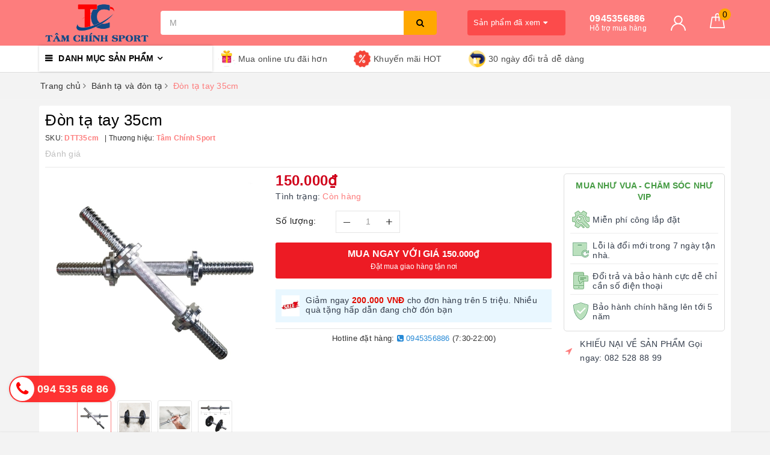

--- FILE ---
content_type: text/html; charset=utf-8
request_url: https://tamchinhsport.vn/don-ta-tay-35cm
body_size: 23840
content:
<!DOCTYPE html>
<html lang="vi">
	<head>
		<meta charset="UTF-8" />
		<meta name="viewport" content="width=device-width, initial-scale=1, maximum-scale=1">			
		<title>Đòn tạ tay 35cm, đòn ngắn ghép với bánh tạ tập tay giá rẻ | Tâm Chính Sport</title>
		<meta name="description" content="Đòn tạ tay 35cm được đúc đặc từ gang mạ kẽm, đòn ngắn ghép với bánh tạ lỗ phi 28 mm. Đòn tạ tay giá rẻ tại Tâm Chính Sport, ship COD toàn quốc">
		<meta name="keywords" content="Đòn tạ tay 35cm, Bánh tạ và đòn tạ, Dụng cụ thể hình, Tâm Chính Sport, tamchinhsport.vn"/>		
		<link rel="canonical" href="https://tamchinhsport.vn/don-ta-tay-35cm"/>
		<meta name='revisit-after' content='1 days' />
		<meta name="robots" content="noodp,index,follow" />
		<link rel="icon" href="//bizweb.dktcdn.net/100/377/754/themes/752496/assets/favicon.png?1649343162617" type="image/x-icon" />
		<meta property="og:type" content="product"><meta property="og:title" content="Đòn tạ tay 35cm">
<meta property="og:image" content="https://bizweb.dktcdn.net/thumb/grande/100/377/754/products/don-tay-35cm.jpg?v=1622712543017"><meta property="og:image:secure_url" content="https://bizweb.dktcdn.net/thumb/grande/100/377/754/products/don-tay-35cm.jpg?v=1622712543017"><meta property="og:image" content="https://bizweb.dktcdn.net/thumb/grande/100/377/754/products/don-ta-tay-gang-35cm.jpg?v=1622712543447"><meta property="og:image:secure_url" content="https://bizweb.dktcdn.net/thumb/grande/100/377/754/products/don-ta-tay-gang-35cm.jpg?v=1622712543447"><meta property="og:image" content="https://bizweb.dktcdn.net/thumb/grande/100/377/754/products/don-tap-ta-tay-35cm.jpg?v=1622712543843"><meta property="og:image:secure_url" content="https://bizweb.dktcdn.net/thumb/grande/100/377/754/products/don-tap-ta-tay-35cm.jpg?v=1622712543843">
<meta property="og:price:amount" content="150.000"><meta property="og:price:currency" content="VND">
	<meta property="og:description" content="Đòn tạ tay 35cm được đúc đặc từ gang mạ kẽm, đòn ngắn ghép với bánh tạ lỗ phi 28 mm. Đòn tạ tay giá rẻ tại Tâm Chính Sport, ship COD toàn quốc">
	<meta property="og:url" content="https://tamchinhsport.vn/don-ta-tay-35cm">
	<meta property="og:site_name" content="Tâm Chính Sport">
		<link href="//bizweb.dktcdn.net/100/377/754/themes/752496/assets/bootstrap.scss.css?1649343162617" rel="stylesheet" type="text/css" media="all" />
		<link href="//bizweb.dktcdn.net/100/377/754/themes/752496/assets/plugin.scss.css?1649343162617" rel="stylesheet" type="text/css" media="all" />							
		<link href="//bizweb.dktcdn.net/100/377/754/themes/752496/assets/base.scss.css?1649343162617" rel="stylesheet" type="text/css" media="all" />	
		<link href="//bizweb.dktcdn.net/100/377/754/themes/752496/assets/evo-main.scss.css?1649343162617" rel="stylesheet" type="text/css" media="all" />
		<link href="//bizweb.dktcdn.net/100/377/754/themes/752496/assets/slick.scss.css?1649343162617" rel="stylesheet" type="text/css" media="all" />
		<link href="//bizweb.dktcdn.net/100/377/754/themes/752496/assets/fix.scss.css?1649343162617" rel="stylesheet" type="text/css" media="all" />
		<link href="//maxcdn.bootstrapcdn.com/font-awesome/4.7.0/css/font-awesome.min.css" rel="stylesheet" type="text/css" media="all" />
		
		
		
		
		
		
		
		
		
		<link href="//bizweb.dktcdn.net/100/377/754/themes/752496/assets/evo-products.scss.css?1649343162617" rel="stylesheet" type="text/css" media="all" />
		
		


		<link href="//bizweb.dktcdn.net/100/377/754/themes/752496/assets/style_update.scss.css?1649343162617" rel="stylesheet" type="text/css" media="all" />
		<script>
	var Bizweb = Bizweb || {};
	Bizweb.store = 'tamchinhsport.mysapo.net';
	Bizweb.id = 377754;
	Bizweb.theme = {"id":752496,"name":"Evo Cook - main","role":"main"};
	Bizweb.template = 'product';
	if(!Bizweb.fbEventId)  Bizweb.fbEventId = 'xxxxxxxx-xxxx-4xxx-yxxx-xxxxxxxxxxxx'.replace(/[xy]/g, function (c) {
	var r = Math.random() * 16 | 0, v = c == 'x' ? r : (r & 0x3 | 0x8);
				return v.toString(16);
			});		
</script>
<script>
	(function () {
		function asyncLoad() {
			var urls = ["//newproductreviews.sapoapps.vn/assets/js/productreviews.min.js?store=tamchinhsport.mysapo.net"];
			for (var i = 0; i < urls.length; i++) {
				var s = document.createElement('script');
				s.type = 'text/javascript';
				s.async = true;
				s.src = urls[i];
				var x = document.getElementsByTagName('script')[0];
				x.parentNode.insertBefore(s, x);
			}
		};
		window.attachEvent ? window.attachEvent('onload', asyncLoad) : window.addEventListener('load', asyncLoad, false);
	})();
</script>


<script>
	window.BizwebAnalytics = window.BizwebAnalytics || {};
	window.BizwebAnalytics.meta = window.BizwebAnalytics.meta || {};
	window.BizwebAnalytics.meta.currency = 'VND';
	window.BizwebAnalytics.tracking_url = '/s';

	var meta = {};
	
	meta.product = {"id": 21830978, "vendor": "Tâm Chính Sport", "name": "Đòn tạ tay 35cm",
	"type": "", "price": 150000 };
	
	
	for (var attr in meta) {
	window.BizwebAnalytics.meta[attr] = meta[attr];
	}
</script>

	
		<script src="/dist/js/stats.min.js?v=96f2ff2"></script>
	



<!-- Global site tag (gtag.js) - Google Analytics -->
<script async src="https://www.googletagmanager.com/gtag/js?id=UA-159013434-1"></script>
<script>
  window.dataLayer = window.dataLayer || [];
  function gtag(){dataLayer.push(arguments);}
  gtag('js', new Date());

  gtag('config', 'UA-159013434-1');
</script>
<script>

	window.enabled_enhanced_ecommerce = false;

</script>

<script>

	try {
		
				gtag('event', 'view_item', {
					event_category: 'engagement',
					event_label: "Đòn tạ tay 35cm"
				});
		
	} catch(e) { console.error('UA script error', e);}
	

</script>






<script>
	var eventsListenerScript = document.createElement('script');
	eventsListenerScript.async = true;
	
	eventsListenerScript.src = "/dist/js/store_events_listener.min.js?v=1b795e9";
	
	document.getElementsByTagName('head')[0].appendChild(eventsListenerScript);
</script>





	
		
		<script src="https://cdnjs.cloudflare.com/ajax/libs/jquery/2.2.3/jquery.min.js" type="text/javascript"></script>
		
		
		<script>var ProductReviewsAppUtil=ProductReviewsAppUtil || {};ProductReviewsAppUtil.store={name: 'Tâm Chính Sport'};</script>
		<script type="application/ld+json">
{
	"@context" : "http://schema.org",
  	"@type" : "Organization",
  	"legalName" : "Tâm Chính Sport",
  	"url" : "https://tamchinhsport.vn",
  	"contactPoint":[{
    	"@type" : "ContactPoint",
    	"telephone" : "+84 0945356886",
    	"contactType" : "customer service"
  	}],
  	"logo":"//bizweb.dktcdn.net/100/377/754/themes/752496/assets/logo.png?1649343162617",
  	"sameAs":[
  	"#",
    "#"
	]
}
</script>
<script type="application/ld+json">
{
  "@context" : "http://schema.org",
  "@type" : "WebSite", 
  "name" : "Tâm Chính Sport",
  "url" : "https://tamchinhsport.vn",
  "potentialAction":{
    	"@type" : "SearchAction",
    	"target" : "https://tamchinhsport.vn/search?query={search_term}",
    	"query-input" : "required name=search_term"
  	}                     
}
</script>
	</head>
	<body class="bg-body  product">	
		
		<script src="//bizweb.dktcdn.net/100/377/754/themes/752496/assets/option-selectors.js?1649343162617" type="text/javascript"></script>
		<script src="//bizweb.dktcdn.net/assets/themes_support/api.jquery.js" type="text/javascript"></script>
		<script src="//bizweb.dktcdn.net/100/377/754/themes/752496/assets/slick.js?1649343162617" type="text/javascript"></script>
		
		
		
		<div class="evo-search-bar">
	<form action="/search" method="get">
		<div class="input-group">
			<input type="text" name="query" class="search-auto form-control" placeholder="Bạn cần tìm gì hôm nay?" />
			<span class="input-group-btn">
				<button class="btn btn-default" type="submit"><i class="fa fa-search"></i></button>
			</span>
		</div>
	</form>
	<button class="site-header__search" title="Đóng tìm kiếm"><svg xmlns="http://www.w3.org/2000/svg" width="26.045" height="26.044"><g data-name="Group 470"><path d="M19.736 17.918l-4.896-4.896 4.896-4.896a1.242 1.242 0 0 0-.202-1.616 1.242 1.242 0 0 0-1.615-.202l-4.896 4.896L8.127 6.31a1.242 1.242 0 0 0-1.615.202 1.242 1.242 0 0 0-.202 1.615l4.895 4.896-4.896 4.896a1.242 1.242 0 0 0 .202 1.615 1.242 1.242 0 0 0 1.616.202l4.896-4.896 4.896 4.896a1.242 1.242 0 0 0 1.615-.202 1.242 1.242 0 0 0 .202-1.615z" data-name="Path 224" fill="#1c1c1c"></path></g></svg></button>
</div>
<header class="header">
	<div class="evo-header-logo-search-cart">
		<div class="container">
			<div class="row">
				<div class="col-md-2 logo evo-header-mobile">
					<button type="button" class="evo-flexitem evo-flexitem-fill navbar-toggle collapsed visible-sm visible-xs" id="trigger-mobile">
						<span class="icon-bar"></span>
						<span class="icon-bar"></span>
						<span class="icon-bar"></span>
					</button>
					<a href="/" class="logo-wrapper" title="Tâm Chính Sport">
						<img src="[data-uri]" data-src="//bizweb.dktcdn.net/100/377/754/themes/752496/assets/logo.png?1649343162617" alt="Tâm Chính Sport" class="lazy img-responsive" />
					</a>
					<div class="evo-flexitem evo-flexitem-fill visible-sm visible-xs">
						<a href="javascript:void(0);" class="site-header-search" rel="nofollow" title="Tìm kiếm">
							<i class="fa fa-search" aria-hidden="true"></i>
						</a>
						<a href="/cart" title="Giỏ hàng" rel="nofollow">
							<svg viewBox="0 0 100 100" data-radium="true" style="width: 25px;"><g stroke="none" stroke-width="1" fill="none" fill-rule="evenodd"><g transform="translate(-286.000000, -515.000000)" fill="#fff"><path d="M374.302082,541.184324 C374.044039,539.461671 372.581799,538.255814 370.861517,538.255814 L351.078273,538.255814 L351.078273,530.159345 C351.078273,521.804479 344.283158,515 335.93979,515 C327.596422,515 320.801307,521.804479 320.801307,530.159345 L320.801307,538.255814 L301.018063,538.255814 C299.297781,538.255814 297.835541,539.461671 297.577499,541.184324 L286.051608,610.951766 C285.87958,611.985357 286.137623,613.018949 286.825735,613.794143 C287.513848,614.569337 288.460003,615 289.492173,615 L382.387408,615 L382.473422,615 C384.451746,615 386,613.449612 386,611.468562 C386,611.037898 385.913986,610.693368 385.827972,610.348837 L374.302082,541.184324 L374.302082,541.184324 Z M327.854464,530.159345 C327.854464,525.680448 331.467057,522.062877 335.93979,522.062877 C340.412524,522.062877 344.025116,525.680448 344.025116,530.159345 L344.025116,538.255814 L327.854464,538.255814 L327.854464,530.159345 L327.854464,530.159345 Z M293.62085,608.023256 L304.028557,545.318691 L320.801307,545.318691 L320.801307,565.043066 C320.801307,567.024117 322.349561,568.574505 324.327886,568.574505 C326.30621,568.574505 327.854464,567.024117 327.854464,565.043066 L327.854464,545.318691 L344.025116,545.318691 L344.025116,565.043066 C344.025116,567.024117 345.57337,568.574505 347.551694,568.574505 C349.530019,568.574505 351.078273,567.024117 351.078273,565.043066 L351.078273,545.318691 L367.851024,545.318691 L378.25873,608.023256 L293.62085,608.023256 L293.62085,608.023256 Z"></path></g></g></svg>
							<span class="count_item_pr">0</span>
						</a>
					</div>
				</div>
				<div class="col-md-5 evo-header-search hidden-sm hidden-xs">
					<form action="/search" method="get">
						<div class="input-group">
							<input type="text" name="query" class="search-auto form-control" placeholder="Bạn cần tìm gì...?" />
							<span class="input-group-btn">
								<button class="btn btn-default" type="submit"><i class="fa fa-search"></i></button>
							</span>
						</div>
					</form>
				</div>
				<div class="col-md-5 evo-header-hotline-cart hidden-sm hidden-xs">
					<div class="product-recent-header">
						<div class="product-recent-title">
							Sản phẩm đã xem <i class="fa fa-caret-down" aria-hidden="true"></i>
						</div>
						<div class="product-recently-content">
							<div class="container">
								<div class="row">
									<div class="col-md-12">
										<div class="no-recently text-center">
											<img src="//bizweb.dktcdn.net/100/377/754/themes/752496/assets/nopro.png?1649343162617" alt="Sản phẩm đã xem" class="img-responsive center-block" />
											<p>Bạn chưa xem sản phẩm nào</p>
										</div>
										<div class="recent_products-row">
	<div class="recent_products">
		<div class="module-content">
			<div class="recent_items">
				<div id="recent-content" class="not-dqowl owl-theme owl-carousel">

				</div>
			</div>
		</div>
	</div>
</div>
<script>
	$(document).ready(function(){
		var name_pro = 'Đòn tạ tay 35cm';
		var alias_pro = 'don-ta-tay-35cm';
		var featured_image_pro = 'https://bizweb.dktcdn.net/100/377/754/products/don-tay-35cm.jpg?v=1622712543017';
		var url_pro = '/don-ta-tay-35cm';
		var variant_id_pro = '46762647';
		
		var price_pro = '150.000₫';
		
		
		var price_sale_pro = '';
		var hasSale_pro = 'false';
		var percent_sale_pro = '';
		
		var array_list = [{
			'name':name_pro,'alias':alias_pro,'featured_image':featured_image_pro,'url':url_pro,'variant_id':variant_id_pro,'price':price_pro,'compare_at_price':price_sale_pro,'hasSale':hasSale_pro,'percent_sale':percent_sale_pro
		}];
		var list_viewed_pro_old = localStorage.getItem('last_viewed_products');
		var last_viewed_pro_new = "";
		if(list_viewed_pro_old == null || list_viewed_pro_old == '')
			last_viewed_pro_new = array_list;
		else{
			var list_viewed_pro_old = JSON.parse(localStorage.last_viewed_products);
			list_viewed_pro_old.splice(20, 1);
			for (i = 0; i < list_viewed_pro_old.length; i++) {
				if ( list_viewed_pro_old[i].alias == alias_pro ) {
					list_viewed_pro_old.splice(i,1);
					break;
				}
			}
			list_viewed_pro_old.unshift(array_list[0]);
			last_viewed_pro_new = list_viewed_pro_old;
		}
		localStorage.setItem('last_viewed_products',JSON.stringify(last_viewed_pro_new));
		var last_viewd_pro_array = JSON.parse(localStorage.last_viewed_products);

		var size_pro_review = last_viewd_pro_array.length;
		if ( size_pro_review >= 14 ) {
			size_pro_review = 14;
		} else {
			size_pro_review = last_viewd_pro_array.length;
		}
		if (size_pro_review < 2 ) {
			jQuery('.recent_products-row').addClass('hidden');
		}else{
			jQuery('.no-recently').addClass('hidden');
		}
		if (size_pro_review > 0 ) {
			for (i = 0; i < size_pro_review; i++){
				var alias_product = last_viewd_pro_array[i];
				if (!!alias_product.alias){
					Ant.clone_item_view(alias_product);
				}
			}
		}
		$('#recent-content').slick({
			dots: true,
			arrows: false,
			slidesToShow: 8,
			slidesToScroll: 8,
			verticalSwiping: true,
			infinite: false
		});
	});
</script>
									</div>
								</div>
							</div>
						</div>
					</div>
					<div class="hotline">
						<div class="user-content-right">
							
							<a href="tel:0945356886" title="Hỗ trợ mua hàng 0945356886">
								<span class="evo-hotline">0945356886</span>
								<span class="evo-title">Hỗ trợ mua hàng</span>
							</a>
							
						</div>
					</div>
					<div class="evo-account">
						<a href="/account" title="Tài khoản" rel="nofollow">
							<img src="//bizweb.dktcdn.net/100/377/754/themes/752496/assets/user.svg?1649343162617" alt="Tâm Chính Sport" class="img-responsive" />
						</a>
						<ul>
							
							<li><a rel="nofollow" href="/account/login" title="Đăng nhập">Đăng nhập</a></li>
							<li><a rel="nofollow" href="/account/register" title="Đăng ký">Đăng ký</a></li>
							
						</ul>
					</div>
					<div class="evo-cart mini-cart">
						<a href="/cart" title="Giỏ hàng" rel="nofollow">
							<svg viewBox="0 0 100 100" data-radium="true" style="width: 25px;"><g stroke="none" stroke-width="1" fill="none" fill-rule="evenodd"><g transform="translate(-286.000000, -515.000000)" fill="#fff"><path d="M374.302082,541.184324 C374.044039,539.461671 372.581799,538.255814 370.861517,538.255814 L351.078273,538.255814 L351.078273,530.159345 C351.078273,521.804479 344.283158,515 335.93979,515 C327.596422,515 320.801307,521.804479 320.801307,530.159345 L320.801307,538.255814 L301.018063,538.255814 C299.297781,538.255814 297.835541,539.461671 297.577499,541.184324 L286.051608,610.951766 C285.87958,611.985357 286.137623,613.018949 286.825735,613.794143 C287.513848,614.569337 288.460003,615 289.492173,615 L382.387408,615 L382.473422,615 C384.451746,615 386,613.449612 386,611.468562 C386,611.037898 385.913986,610.693368 385.827972,610.348837 L374.302082,541.184324 L374.302082,541.184324 Z M327.854464,530.159345 C327.854464,525.680448 331.467057,522.062877 335.93979,522.062877 C340.412524,522.062877 344.025116,525.680448 344.025116,530.159345 L344.025116,538.255814 L327.854464,538.255814 L327.854464,530.159345 L327.854464,530.159345 Z M293.62085,608.023256 L304.028557,545.318691 L320.801307,545.318691 L320.801307,565.043066 C320.801307,567.024117 322.349561,568.574505 324.327886,568.574505 C326.30621,568.574505 327.854464,567.024117 327.854464,565.043066 L327.854464,545.318691 L344.025116,545.318691 L344.025116,565.043066 C344.025116,567.024117 345.57337,568.574505 347.551694,568.574505 C349.530019,568.574505 351.078273,567.024117 351.078273,565.043066 L351.078273,545.318691 L367.851024,545.318691 L378.25873,608.023256 L293.62085,608.023256 L293.62085,608.023256 Z"></path></g></g></svg>
							<span class="count_item_pr">0</span>
						</a>
						<div class="top-cart-content">					
							<ul id="cart-sidebar" class="mini-products-list count_li">
								<li class="list-item"><ul></ul></li>
								<li class="action">
									<ul>
										<li class="li-fix-1"><div class="top-subtotal">Tổng tiền thanh toán:<span class="price"></span></div></li>
										<li class="li-fix-2">
											<div class="actions clearfix">
												<a rel="nofollow" href="/cart" class="btn btn-primary" title="Giỏ hàng"><i class="fa fa-shopping-basket"></i> Giỏ hàng</a>
												<a rel="nofollow" href="/checkout" class="btn btn-checkout btn-gray" title="Thanh toán"><i class="fa fa-random"></i> Thanh toán</a>
											</div>
										</li>
									</ul>
								</li>
							</ul>
						</div>
					</div>
				</div>
			</div>
		</div>
	</div>
	<div class="evo-main-nav">
		<div class="container">
			<div class="clearfix">
				<div class="col-md-3 col-lg-3 no-padding">
					
<div class="mobile-main-menu hidden-lg hidden-md">
	<div class="drawer-header">
		<div id="close-nav">
			<svg viewBox="0 0 100 100" data-radium="true" style="width: 16px;"><g stroke="none" stroke-width="1" fill="none" fill-rule="evenodd"><g transform="translate(-645.000000, -879.000000)" fill="#fff"><path d="M743.998989,926.504303 L697.512507,880.032702 C696.909905,879.430293 695.962958,879 695.016011,879 C694.069064,879 693.122117,879.430293 692.519515,880.032702 L646.033033,926.504303 C644.655656,927.881239 644.655656,930.118761 646.033033,931.495697 C646.721722,932.184165 647.582582,932.528399 648.529529,932.528399 C649.476476,932.528399 650.337337,932.184165 651.026025,931.495697 L691.486482,891.048193 L691.486482,975.471601 C691.486482,977.450947 693.036031,979 695.016011,979 C696.995991,979 698.54554,977.450947 698.54554,975.471601 L698.54554,891.048193 L739.005997,931.495697 C740.383374,932.872633 742.621612,932.872633 743.998989,931.495697 C745.376366,930.118761 745.29028,927.881239 743.998989,926.504303 L743.998989,926.504303 Z" transform="translate(695.000000, 929.000000) rotate(-90.000000) translate(-695.000000, -929.000000) "></path></g></g></svg>
		</div>
		<a href="/" class="logo-wrapper" title="Tâm Chính Sport">
			<img src="[data-uri]" data-src="//bizweb.dktcdn.net/100/377/754/themes/752496/assets/logo.png?1649343162617" alt="Tâm Chính Sport" class="lazy img-responsive center-block" />
		</a>
		
	</div>
	<div class="ul-first-menu">
		
		<a rel="nofollow" href="/account/login" title="Đăng nhập">Đăng nhập</a>
		<a rel="nofollow" href="/account/register" title="Đăng ký">Đăng ký</a>
		
	</div>
</div>

					<div class="mainmenu mainmenu-other">
	<span>Danh mục sản phẩm</span>
	<div class="nav-cate">
		<ul id="menu2017">
			
			
			
			
			
			
			<li class="menu-item-count">
				<a class="evo-categories-a" href="/may-chay-bo" title="MÁY CHẠY BỘ">MÁY CHẠY BỘ</a>
			</li>
			
			
			
			
			
			
			<li class="dropdown menu-item-count">
				<a class="evo-categories-a" href="/xe-dap-tap-the-duc" title="XE ĐẠP TẬP THỂ DỤC">XE ĐẠP TẬP THỂ DỤC<i class="fa fa-angle-down hidden-lg hidden-md" data-toggle="dropdown"></i></a>
				<div class="subcate gd-menu">
					<div class="evo-cate-list ">
						
						
						<aside>
							<a class="evo-categories-main-sub" href="/xe-dap-tap-cho-nguoi-gia" title="Xe đạp tập cho người già">Xe đạp tập cho người già</a>
						</aside>
						
						
						
						<aside>
							<a class="evo-categories-main-sub" href="/xe-dap-tap-giam-can" title="Xe đạp tập giảm cân">Xe đạp tập giảm cân</a>
						</aside>
						
						
						
						<aside>
							<a class="evo-categories-main-sub" href="/xe-dap-cho-phong-gym" title="Xe đạp cho phòng Gym">Xe đạp cho phòng Gym</a>
						</aside>
						
							
					</div>
					
					<div class="evo-banner-cate hidden-sm hidden-xs">
						<a href="#" title="XE ĐẠP TẬP THỂ DỤC">
							<img data-src="//bizweb.dktcdn.net/100/377/754/themes/752496/assets/evo-cate-image-1.jpg?1649343162617" src="[data-uri]" alt="XE ĐẠP TẬP THỂ DỤC" class="lazy img-responsive center-block" />
						</a>
					</div>
					
				</div>
			</li>
			
			
			
			
			
			
			<li class="dropdown menu-item-count">
				<a class="evo-categories-a" href="/dung-cu-the-hinh" title="DỤNG CỤ THỂ HÌNH">DỤNG CỤ THỂ HÌNH<i class="fa fa-angle-down hidden-lg hidden-md" data-toggle="dropdown"></i></a>
				<div class="subcate gd-menu">
					<div class="evo-cate-list ">
						
						
						<aside>
							<a class="evo-categories-main-sub" href="/gian-va-ghe-tap-ta" title="Giàn và ghế tập tạ">Giàn và ghế tập tạ</a>
						</aside>
						
						
						
						<aside>
							<a class="evo-categories-main-sub" href="/xa-don" title="Xà đơn">Xà đơn</a>
						</aside>
						
						
						
						<aside>
							<a class="evo-categories-main-sub" href="/ta-don-tap-tay" title="Tạ đơn tập tay">Tạ đơn tập tay</a>
						</aside>
						
						
						
						<aside>
							<a class="evo-categories-main-sub" href="/banh-ta-va-don-ta" title="Bánh tạ và đòn tạ">Bánh tạ và đòn tạ</a>
						</aside>
						
						
						
						<aside>
							<a class="evo-categories-main-sub" href="/phu-kien-tap-gym" title="Phụ kiện tập Gym">Phụ kiện tập Gym</a>
						</aside>
						
							
					</div>
					
					<div class="evo-banner-cate hidden-sm hidden-xs">
						<a href="#" title="DỤNG CỤ THỂ HÌNH">
							<img data-src="//bizweb.dktcdn.net/100/377/754/themes/752496/assets/evo-cate-image-2.jpg?1649343162617" src="[data-uri]" alt="DỤNG CỤ THỂ HÌNH" class="lazy img-responsive center-block" />
						</a>
					</div>
					
				</div>
			</li>
			
			
			
			
			
			
			<li class="dropdown menu-item-count">
				<a class="evo-categories-a" href="/may-massage" title="MÁY MASSAGE">MÁY MASSAGE<i class="fa fa-angle-down hidden-lg hidden-md" data-toggle="dropdown"></i></a>
				<div class="subcate gd-menu">
					<div class="evo-cate-list ">
						
						
						<aside>
							<a class="evo-categories-main-sub" href="/ghe-massage" title="Ghế massage">Ghế massage</a>
						</aside>
						
						
						
						<aside>
							<a class="evo-categories-main-sub" href="/may-rung-toan-than" title="Máy rung toàn thân">Máy rung toàn thân</a>
						</aside>
						
							
					</div>
					
					<div class="evo-banner-cate hidden-sm hidden-xs">
						<a href="#" title="MÁY MASSAGE">
							<img data-src="//bizweb.dktcdn.net/100/377/754/themes/752496/assets/evo-cate-image-3.jpg?1649343162617" src="[data-uri]" alt="MÁY MASSAGE" class="lazy img-responsive center-block" />
						</a>
					</div>
					
				</div>
			</li>
			
			
			
			
			
			
			<li class="dropdown menu-item-count">
				<a class="evo-categories-a" href="/dung-cu-tap-bung" title="DỤNG CỤ TẬP BỤNG">DỤNG CỤ TẬP BỤNG<i class="fa fa-angle-down hidden-lg hidden-md" data-toggle="dropdown"></i></a>
				<div class="subcate gd-menu">
					<div class="evo-cate-list fix-evo-cate-list">
						
						
						<aside>
							<a class="evo-categories-main-sub" href="/may-tap-da-nang" title="Máy tập đa năng">Máy tập đa năng</a>
						</aside>
						
						
						
						<aside>
							<a class="evo-categories-main-sub" href="/ghe-tap-bung" title="Ghế tập bụng">Ghế tập bụng</a>
						</aside>
						
						
						
						<aside>
							<a class="evo-categories-main-sub" href="/con-lan-tap-bung" title="Con lăn tập bụng">Con lăn tập bụng</a>
						</aside>
						
							
					</div>
					
				</div>
			</li>
			
			
			
			
			
			
			<li class="dropdown menu-item-count">
				<a class="evo-categories-a" href="/dung-cu-tap-luyen" title="DỤNG CỤ TẬP LUYỆN">DỤNG CỤ TẬP LUYỆN<i class="fa fa-angle-down hidden-lg hidden-md" data-toggle="dropdown"></i></a>
				<div class="subcate gd-menu">
					<div class="evo-cate-list fix-evo-cate-list">
						
						
						<aside>
							<a class="evo-categories-main-sub" href="/ban-bong-ban" title="Bàn bóng bàn">Bàn bóng bàn</a>
						</aside>
						
						
						
						<aside>
							<a class="evo-categories-main-sub" href="/tru-bong-ro" title="Trụ bóng rổ">Trụ bóng rổ</a>
						</aside>
						
						
						
						<aside>
							<a class="evo-categories-main-sub" href="/tru-cau-long" title="Trụ cầu lông">Trụ cầu lông</a>
						</aside>
						
							
					</div>
					
				</div>
			</li>
			
			
			
			
			
			
			<li class="dropdown menu-item-count">
				<a class="evo-categories-a" href="/cup-va-qua-tang" title="CÚP VÀ QUÀ TẶNG">CÚP VÀ QUÀ TẶNG<i class="fa fa-angle-down hidden-lg hidden-md" data-toggle="dropdown"></i></a>
				<div class="subcate gd-menu">
					<div class="evo-cate-list fix-evo-cate-list">
						
						
						<aside>
							<a class="evo-categories-main-sub" href="/cup-the-thao" title="Cúp thể thao">Cúp thể thao</a>
						</aside>
						
						
						
						<aside>
							<a class="evo-categories-main-sub" href="/cup-pha-le" title="Cúp pha lê">Cúp pha lê</a>
						</aside>
						
						
						
						<aside>
							<a class="evo-categories-main-sub" href="/co-va-huy-chuong" title="Cờ và huy chương">Cờ và huy chương</a>
						</aside>
						
						
						
						<aside>
							<a class="evo-categories-main-sub" href="/ky-niem-chuong" title="Kỷ niệm chương">Kỷ niệm chương</a>
						</aside>
						
						
						
						<aside>
							<a class="evo-categories-main-sub" href="/cup-luu-niem" title="Cúp lưu niệm">Cúp lưu niệm</a>
						</aside>
						
							
					</div>
					
				</div>
			</li>
			
			
			
			
			
			
			<li class="dropdown menu-item-count">
				<a class="evo-categories-a" href="/dung-cu-yoga" title="DỤNG CỤ YOGA">DỤNG CỤ YOGA<i class="fa fa-angle-down hidden-lg hidden-md" data-toggle="dropdown"></i></a>
				<div class="subcate gd-menu">
					<div class="evo-cate-list fix-evo-cate-list">
						
						
						<aside>
							<a class="evo-categories-main-sub" href="/tham-tap-yoga" title="Thảm tập Yoga">Thảm tập Yoga</a>
						</aside>
						
						
						
						<aside>
							<a class="evo-categories-main-sub" href="/phu-kien-yoga-va-aerobic" title="Phụ kiện Yoga và Aerobic">Phụ kiện Yoga và Aerobic</a>
						</aside>
						
							
					</div>
					
				</div>
			</li>
			
			
			
			
			
			
			<li class="dropdown menu-item-count">
				<a class="evo-categories-a" href="/do-boi" title="ĐỒ BƠI">ĐỒ BƠI<i class="fa fa-angle-down hidden-lg hidden-md" data-toggle="dropdown"></i></a>
				<div class="subcate gd-menu">
					<div class="evo-cate-list fix-evo-cate-list">
						
						
						<aside>
							<a class="evo-categories-main-sub" href="/kinh-boi" title="Kính bơi">Kính bơi</a>
						</aside>
						
						
						
						<aside>
							<a class="evo-categories-main-sub" href="/mu-va-phao-boi" title="Mũ và phao bơi">Mũ và phao bơi</a>
						</aside>
						
							
					</div>
					
				</div>
			</li>
			
			
			
			<li class="menu-item-count">
				<a class="evo-categories-a" href="/thiet-bi-day-hoc" title="THIẾT BỊ DẠY HỌC">THIẾT BỊ DẠY HỌC</a>
			</li>
			
			
		</ul>
	</div>
</div>
				</div>
				<div class="col-md-9 col-lg-9 no-padding">
					
					<div class="evo-nav-policy">
	<ul>
		
		
		
		
		
		
		<li>
			<a href="#" title="Mua online ưu đãi hơn">
				<img src="[data-uri]" data-src="//bizweb.dktcdn.net/100/377/754/themes/752496/assets/policy_feature_image_1.png?1649343162617" alt="Mua online ưu đãi hơn" class="img-responsive lazy" /> Mua online ưu đãi hơn
			</a>
		</li>
		
		
		
		
		
		
		
		<li>
			<a href="https://tamchinhsport.vn/san-pham-khuyen-mai" title="Khuyến mãi HOT">
				<img src="[data-uri]" data-src="//bizweb.dktcdn.net/100/377/754/themes/752496/assets/policy_feature_image_2.png?1649343162617" alt="Khuyến mãi HOT" class="img-responsive lazy" /> Khuyến mãi HOT
			</a>
		</li>
		
		
		
		
		
		
		
		<li>
			<a href="#" title="30 ngày đổi trả dễ dàng">
				<img src="[data-uri]" data-src="//bizweb.dktcdn.net/100/377/754/themes/752496/assets/policy_feature_image_3.png?1649343162617" alt="30 ngày đổi trả dễ dàng" class="img-responsive lazy" /> 30 ngày đổi trả dễ dàng
			</a>
		</li>
		
		
	</ul>
</div>
					
				</div>
			</div>
		</div>
	</div>
</header>
		
		
		<link href="//bizweb.dktcdn.net/100/377/754/themes/752496/assets/picbox.scss.css?1649343162617" rel="stylesheet" type="text/css" media="all" />
		<script src="//bizweb.dktcdn.net/100/377/754/themes/752496/assets/picbox.js?1649343162617" type="text/javascript"></script>	
		
		<div class="fix-layout">
			
<section class="bread-crumb margin-bottom-10">
	<div class="container">
		<div class="row">
			<div class="col-xs-12">
				<ul class="breadcrumb">					
					<li class="home"><a href="/" title="Trang chủ"><span>Trang chủ</span></a><span><i class="fa fa-angle-right"></i></span></li>
					
					
					<li><a href="/banh-ta-va-don-ta" title="Bánh tạ và đòn tạ"><span>Bánh tạ và đòn tạ</span></a><span><i class="fa fa-angle-right"></i></span></li>
					
					<li ><strong><span>Đ&#242;n tạ tay 35cm</span></strong><li>
					
				</ul>
			</div>
		</div>
	</div>
</section>
<section class="product margin-top-10" itemscope itemtype="http://schema.org/Product">	


	<meta itemprop="url" content="//tamchinhsport.vn/don-ta-tay-35cm">
	<meta itemprop="name" content="Đòn tạ tay 35cm">
	<meta itemprop="image" content="http://bizweb.dktcdn.net/thumb/grande/100/377/754/products/don-tay-35cm.jpg?v=1622712543017">
	<meta itemprop="category" content="Bánh tạ và đòn tạ">
	<meta itemprop="description" content="Đòn tạ tay 35cm&nbsp;được đúc đặc từ gang mạ kẽm, có ốc vặn ở cả hai đầu để giữ tạ khi lắp, đường kính phù hợp sử dụng để lắp bánh tạ phi 28 mm. Đây là mẫu đòn tạ&nbsp;dễ tháo lắp tăng giảm khối&nbsp;lượng tạ&nbsp;và được rất nhiều người yêu thích. Ngoài ra, đòn tạ tay 35cm còn phù hợp cho các phòng Gym bình dân.

THÔNG TIN ĐÒN TẠ TAY 35CM
- Xuất xứ: Việt Nam
- Đòn tạ tay 35cm được đúc bằng gang, dùng để lắp các bánh tạ gang hoặc tạ bê tông bọc nhựa để tập các bài tập tay.&nbsp;
- Đường kính đòn tạ: 27 mm
- Độ dài: 35 cm
- Hai đầu đoạn bỏ tạ dài 11 cm, phần tay nắm 13 cm
- Trọng lượng đòn tạ tay 35cm: 1,8 kg
- Trọng lượng tạ tối đa có thể lắp vào: 50 kg / 1 tay đối với tạ gang, 30 kg / 1 tay đối với tạ nhựa.



Đòn tạ tay&nbsp;chuyên dùng để lắp ghép thành tạ tay và sử dụng cho các bài tập tạ đơn. Ưu điểm tuyệt vời của loại đòn tạ này đó là giúp người sử dụng có thể thay đổi trọng lượng tạ khi tập rất dễ dàng. Ngoài ra, nó còn hỗ trợ rất nhiều bài tập, cho hầu hết các nhóm cơ trên cơ thể, kết hợp với các mẫu ghế tập tạ tay, ghế tạ đơn ...
Tham khảo thêm sản phẩm tại: Dụng cụ thể hình
Mua đòn tạ tay 35cm tại Tâm Chính Sport
- Mua đòn tạ tay 35cm tại Tâm Chính Sport để nhận nhiều ưu đãi, giá cả phải chăng&nbsp;
- Cam kết sản phẩm đúng như hình ảnh website giới thiệu
- Ship hàng tận nhà, gửi COD đi các tỉnh trên toàn quốc
Bạn có thể đặt hàng online tại website: https://tamchinhsport.vn hoặc liên hệ Hotline &amp; Zalo: 094 535 6886">
	<span class="hidden" itemprop="brand" itemscope itemtype="http://schema.org/Organization">
		<span itemprop="name">Tâm Chính Sport</span>
	</span>
	
	
	<meta itemprop="sku" content="DTT35cm">
	
	
	<meta itemprop="releaseDate" content="06/03/2021 16:29:02">
	<div class="hidden" itemprop="offers" itemscope itemtype="http://schema.org/Offer">
		<div class="inventory_quantity hidden" itemscope itemtype="http://schema.org/ItemAvailability">
			
			<span class="a-stock" itemprop="supersededBy">
				Còn hàng
			</span>
			
		</div>
		<link itemprop="availability" href="http://schema.org/InStock">
		<meta itemprop="priceCurrency" content="VND">
		<meta itemprop="price" content="150000">
		<meta itemprop="url" content="https://tamchinhsport.vn/don-ta-tay-35cm">
		
		<meta itemprop="priceValidUntil" content="2099-01-01">
		<div id="https://tamchinhsport.vn" itemprop="seller" itemtype="http://schema.org/Organization" itemscope>
			<meta itemprop="name" content="Tâm Chính Sport" />
			<meta itemprop="url" content="https://tamchinhsport.vn" />
			<meta itemprop="logo" content="http://bizweb.dktcdn.net/100/377/754/themes/752496/assets/logo.png?1649343162617" />
		</div>
	</div>
	



	<div class="container">
		<div class="row details-product padding-bottom-10">
			<div class="col-md-12 col-lg-12 col-xs-12 col-sm-12 product-bottom">
				<div class="product-white-bg">
					<div class="row">
						<div class="col-xs-12 col-sm-12 col-lg-12 col-md-12 details-pro">
							<div class="product-top clearfix">
								<h1 class="title-head">Đ&#242;n tạ tay 35cm</h1>
								
								<div class="sku-product clearfix">
									<div class="item-sku">
										SKU: <span class="variant-sku" content="DTT35cm">DTT35cm</span>
										<span class="hidden">Tâm Chính Sport</span>
									</div>
									<div class="item-sku">
										Thương hiệu:
										<span class="vendor">
											
											Tâm Chính Sport
											
										</span>
									</div>
								</div>
								
								<div class="panel-product-rating clearfix">
									<div class="bizweb-product-reviews-badge" data-id="21830978"></div>
									<div class="iddanhgia" onclick="scrollToxx();">
										<span>Đánh giá</span>
									</div>
								</div>
								
							</div>
						</div>
						<div class="col-xs-12 col-sm-6 col-lg-4 col-md-4">
							<div class="relative product-image-block">
								
								<div class="slider-big-video clearfix margin-bottom-10">
									<div class="slider slider-for">
										
										<a href="//bizweb.dktcdn.net/thumb/1024x1024/100/377/754/products/don-tay-35cm.jpg?v=1622712543017" title="Click để xem">
											<img src="[data-uri]" data-lazy="//bizweb.dktcdn.net/thumb/large/100/377/754/products/don-tay-35cm.jpg?v=1622712543017" alt="Đ&#242;n tạ tay 35cm" data-image="https://bizweb.dktcdn.net/100/377/754/products/don-tay-35cm.jpg?v=1622712543017" class="img-responsive center-block">
										</a>
										
										<a href="//bizweb.dktcdn.net/thumb/1024x1024/100/377/754/products/don-ta-tay-gang-35cm.jpg?v=1622712543447" title="Click để xem">
											<img src="[data-uri]" data-lazy="//bizweb.dktcdn.net/thumb/large/100/377/754/products/don-ta-tay-gang-35cm.jpg?v=1622712543447" alt="Đ&#242;n tạ tay 35cm" data-image="https://bizweb.dktcdn.net/100/377/754/products/don-ta-tay-gang-35cm.jpg?v=1622712543447" class="img-responsive center-block">
										</a>
										
										<a href="//bizweb.dktcdn.net/thumb/1024x1024/100/377/754/products/don-tap-ta-tay-35cm.jpg?v=1622712543843" title="Click để xem">
											<img src="[data-uri]" data-lazy="//bizweb.dktcdn.net/thumb/large/100/377/754/products/don-tap-ta-tay-35cm.jpg?v=1622712543843" alt="Đ&#242;n tạ tay 35cm" data-image="https://bizweb.dktcdn.net/100/377/754/products/don-tap-ta-tay-35cm.jpg?v=1622712543843" class="img-responsive center-block">
										</a>
										
										<a href="//bizweb.dktcdn.net/thumb/1024x1024/100/377/754/products/don-tap-ta-tay-gang-35cm.jpg?v=1622712544173" title="Click để xem">
											<img src="[data-uri]" data-lazy="//bizweb.dktcdn.net/thumb/large/100/377/754/products/don-tap-ta-tay-gang-35cm.jpg?v=1622712544173" alt="Đ&#242;n tạ tay 35cm" data-image="https://bizweb.dktcdn.net/100/377/754/products/don-tap-ta-tay-gang-35cm.jpg?v=1622712544173" class="img-responsive center-block">
										</a>
										
									</div>
								</div>
								<div class="slider-has-video clearfix">
									<div class="slider slider-nav">
										
										<div class="fixs">
											<img class="lazy" src="[data-uri]" data-src="https://bizweb.dktcdn.net/100/377/754/products/don-tay-35cm.jpg?v=1622712543017" alt="Đ&#242;n tạ tay 35cm" data-image="https://bizweb.dktcdn.net/100/377/754/products/don-tay-35cm.jpg?v=1622712543017" />
										</div>
										
										<div class="fixs">
											<img class="lazy" src="[data-uri]" data-src="https://bizweb.dktcdn.net/100/377/754/products/don-ta-tay-gang-35cm.jpg?v=1622712543447" alt="Đ&#242;n tạ tay 35cm" data-image="https://bizweb.dktcdn.net/100/377/754/products/don-ta-tay-gang-35cm.jpg?v=1622712543447" />
										</div>
										
										<div class="fixs">
											<img class="lazy" src="[data-uri]" data-src="https://bizweb.dktcdn.net/100/377/754/products/don-tap-ta-tay-35cm.jpg?v=1622712543843" alt="Đ&#242;n tạ tay 35cm" data-image="https://bizweb.dktcdn.net/100/377/754/products/don-tap-ta-tay-35cm.jpg?v=1622712543843" />
										</div>
										
										<div class="fixs">
											<img class="lazy" src="[data-uri]" data-src="https://bizweb.dktcdn.net/100/377/754/products/don-tap-ta-tay-gang-35cm.jpg?v=1622712544173" alt="Đ&#242;n tạ tay 35cm" data-image="https://bizweb.dktcdn.net/100/377/754/products/don-tap-ta-tay-gang-35cm.jpg?v=1622712544173" />
										</div>
										
									</div>
								</div>
								
								
								<div class="social-sharing margin-top-10">
									<script type="text/javascript" src="//s7.addthis.com/js/300/addthis_widget.js#pubid=ra-5a099baca270babc"></script>
									<div class="addthis_inline_share_toolbox_7dnb"></div>
								</div>
								
							</div>
						</div>
						<div class="col-xs-12 col-sm-6 col-lg-5 col-md-5 details-pro">
							<div>
								<div class="price-box clearfix">
									
									<div class="special-price">
										<span class="price product-price">150.000₫</span>

									</div> <!-- Giá -->
									
								</div>
								
<div class="inventory_quantity">
	<span class="stock-brand-title">Tình trạng:</span>
	
	<span class="a-stock a2"><link itemprop="availability" href="http://schema.org/InStock" />Còn hàng</span>
	
</div>
								
								
								
								








							</div>
							<div class="form-product">
								<form enctype="multipart/form-data" id="add-to-cart-form" action="/cart/add" method="post" class="clearfix form-inline">
									
									<div class="box-variant clearfix  hidden ">
										
										<input type="hidden" name="variantId" value="46762647" />
										
									</div>
									<div class="clearfix form-group ">
										<div class="qty-ant clearfix custom-btn-number">
											<label>Số lượng:</label>
											<div class="custom custom-btn-numbers form-control">		
												<button onclick="var result = document.getElementById('qty'); var qty = result.value; if( !isNaN(qty) & qty > 1 ) result.value--;return false;" class="btn-minus btn-cts" type="button">–</button>
												<input type="text" class="qty input-text" id="qty" name="quantity" size="4" value="1" maxlength="3" />
												<button onclick="var result = document.getElementById('qty'); var qty = result.value; if( !isNaN(qty)) result.value++;return false;" class="btn-plus btn-cts" type="button">+</button>
											</div>
										</div>
										<div class="btn-mua">
																				
											<button type="submit" data-role='addtocart' class="btn btn-lg btn-gray btn-cart btn_buy add_to_cart">
												<span class="txt-main">Mua ngay với giá <b class="product-price">150.000₫</b></span>
												<span class="text-add">Đặt mua giao hàng tận nơi</span>
											</button>
											
										</div>
									</div>
								</form>
							</div>
							
							<div class="vnpay-text">
								<img class="lazy" src="[data-uri]" data-src="//bizweb.dktcdn.net/100/377/754/themes/752496/assets/promo_image.png?1649343162617" alt="Khuyến mại" />
								<p>Giảm ngay <span>200.000 VNĐ</span> cho đơn hàng trên 5 triệu.
Nhiều quà tặng hấp dẫn đang chờ đón bạn</p>
							</div>
							
							
							<div class="call-and-payment">
								
								Hotline đặt hàng: <a href="tel:0945356886" title="0945356886"><i class="fa fa-phone-square" aria-hidden="true"></i> 0945356886</a> (7:30-22:00)
								
							</div>
							
						</div>
						<div class="col-xs-12 col-sm-12 col-lg-3 col-md-3">
							<div class="policy_intuitive">
								<div class="for-mobile">
									<h4>Mua như vua - chăm sóc như vip</h4>
									<ul class="policy_new">
										
										
										
										<li>
											<img data-src="//bizweb.dktcdn.net/100/377/754/themes/752496/assets/evo_policy_img_1.png?1649343162617" alt="Mua như vua - chăm sóc như vip" src="[data-uri]" class="lazy img-responsive center-block" />
											<p><b>Miễn phí</b> công lắp đặt</p>
										</li>
										
										
										
										<li>
											<img data-src="//bizweb.dktcdn.net/100/377/754/themes/752496/assets/evo_policy_img_2.png?1649343162617" alt="Mua như vua - chăm sóc như vip" src="[data-uri]" class="lazy img-responsive center-block" />
											<p>Lỗi là đổi mới trong <b>7 ngày</b> tận nhà.</p>
										</li>
										
										
										
										<li>
											<img data-src="//bizweb.dktcdn.net/100/377/754/themes/752496/assets/evo_policy_img_3.png?1649343162617" alt="Mua như vua - chăm sóc như vip" src="[data-uri]" class="lazy img-responsive center-block" />
											<p>Đổi trả và bảo hành cực dễ <b>chỉ cần số điện thoại</b></p>
										</li>
										
										
										
										<li>
											<img data-src="//bizweb.dktcdn.net/100/377/754/themes/752496/assets/evo_policy_img_4.png?1649343162617" alt="Mua như vua - chăm sóc như vip" src="[data-uri]" class="lazy img-responsive center-block" />
											<p>Bảo hành <b>chính hãng lên tới 5 năm</b></p>
										</li>
										
									</ul>
								</div>
								
								<div class="store-place">
									<i class="fa fa-location-arrow" aria-hidden="true"></i> <span>KHIẾU NẠI VỀ SẢN PHẨM

          Gọi ngay: 082 528 88 99</span>
								</div>
								
							</div>
						</div>
					</div>
				</div>
			</div>
			<div class="col-xs-12 col-sm-8 col-lg-9 col-md-9 margin-top-20">
				<div class="product-white-bg">
					<div class="product-tab e-tabs padding-bottom-10 evo-tab-product-mobile">	
						<ul class="tabs tabs-title clearfix hidden-xs">	
							<li class="tab-link" data-tab="tab-1">Mô tả</li>
							<li class="tab-link" data-tab="tab-2">Giới thiệu</li>
							<li class="tab-link" data-tab="tab-3">Nhận xét sản phẩm</li>
						</ul>																									
						
						<div id="tab-1" class="tab-content active">
							<a class="evo-product-tabs-header hidden-lg hidden-md hidden-sm" href="javascript:void(0);">
								<span>Mô tả</span>
								<svg xmlns="http://www.w3.org/2000/svg" width="5.658" height="9.903" viewBox="0 0 5.658 9.903">
									<path d="M5429 1331.94l4.451 4.451-4.451 4.452" stroke="#1c1c1c" stroke-linecap="round" fill="none" transform="translate(-5428.5 -1331.44)"></path>
								</svg>
							</a>
							<div class="rte">
								
								
								
								<p><span style="font-size:14px;"><span style="font-family:Arial,Helvetica,sans-serif;"><em><strong>Đòn tạ tay 35cm</strong></em>&nbsp;được đúc đặc từ gang mạ kẽm, có ốc vặn ở cả hai đầu để giữ tạ khi lắp, đường kính phù hợp sử dụng để lắp bánh tạ phi 28 mm. Đây là mẫu <a href="https://tamchinhsport.vn/banh-ta-va-don-ta" target="_blank">đòn tạ</a>&nbsp;dễ tháo lắp tăng giảm khối&nbsp;lượng tạ&nbsp;và được rất nhiều người yêu thích. Ngoài ra, đòn tạ tay 35cm còn phù hợp cho các phòng Gym bình dân.</span></span></p>
<p style="text-align: center;"><span style="font-size:14px;"><span style="font-family:Arial,Helvetica,sans-serif;"><a href="//bizweb.dktcdn.net/100/377/754/files/don-tay-35cm.jpg?v=1622712083282" target="_blank"><img alt="Đòn tạ tay 35cm" data-thumb="original" original-height="720" original-width="720" src="//bizweb.dktcdn.net/100/377/754/files/don-tay-35cm.jpg?v=1622712083282" /></a></span></span></p>
<h2><strong><span style="font-size:14px;"><span style="font-family:Arial,Helvetica,sans-serif;">THÔNG TIN ĐÒN TẠ TAY 35CM</span></span></strong></h2>
<p><span style="font-size:14px;"><span style="font-family:Arial,Helvetica,sans-serif;">- Xuất xứ: Việt Nam</span></span></p>
<p><span style="font-size:14px;"><span style="font-family:Arial,Helvetica,sans-serif;">- <strong>Đòn tạ tay 35cm</strong> được đúc bằng gang, dùng để lắp các bánh tạ gang hoặc tạ bê tông bọc nhựa để tập các bài tập tay.&nbsp;</span></span></p>
<p><span style="font-size:14px;"><span style="font-family:Arial,Helvetica,sans-serif;">- Đường kính đòn tạ: 27 mm</span></span></p>
<p><span style="font-size:14px;"><span style="font-family:Arial,Helvetica,sans-serif;">- Độ dài: 35 cm</span></span></p>
<p><span style="font-size:14px;"><span style="font-family:Arial,Helvetica,sans-serif;">- Hai đầu đoạn bỏ tạ dài 11 cm, phần tay nắm 13 cm</span></span></p>
<p><span style="font-size:14px;"><span style="font-family:Arial,Helvetica,sans-serif;">- Trọng lượng đòn tạ tay 35cm: 1,8 kg</span></span></p>
<p><span style="font-size:14px;"><span style="font-family:Arial,Helvetica,sans-serif;">- Trọng lượng tạ tối đa có thể lắp vào: 50 kg / 1 tay đối với tạ gang, 30 kg / 1 tay đối với tạ nhựa.</span></span></p>
<p style="text-align: center;"><span style="font-size:14px;"><span style="font-family:Arial,Helvetica,sans-serif;"><a href="//bizweb.dktcdn.net/100/377/754/files/don-tap-ta-tay-gang-35cm.jpg?v=1622712119292" target="_blank"><img alt="Đòn tạ tay 35cm" data-thumb="original" original-height="720" original-width="720" src="//bizweb.dktcdn.net/100/377/754/files/don-tap-ta-tay-gang-35cm.jpg?v=1622712119292" /></a></span></span></p>
<p style="text-align: center;"><span style="font-size:14px;"><span style="font-family:Arial,Helvetica,sans-serif;"><a href="//bizweb.dktcdn.net/100/377/754/files/don-tap-ta-tay-35cm.jpg?v=1622712145624" target="_blank"><img alt="Đòn tạ tay 35cm" data-thumb="original" original-height="540" original-width="720" src="//bizweb.dktcdn.net/100/377/754/files/don-tap-ta-tay-35cm.jpg?v=1622712145624" /></a></span></span></p>
<p style="text-align: center;"><span style="font-size:14px;"><span style="font-family:Arial,Helvetica,sans-serif;"><a href="//bizweb.dktcdn.net/100/377/754/files/don-ta-tay-gang-35cm.jpg?v=1622712166343" target="_blank"><img alt="Đòn tạ tay 35cm" data-thumb="original" original-height="720" original-width="720" src="//bizweb.dktcdn.net/100/377/754/files/don-ta-tay-gang-35cm.jpg?v=1622712166343" /></a></span></span></p>
<p><span style="font-size:14px;"><span style="font-family:Arial,Helvetica,sans-serif;"><strong>Đòn tạ tay</strong>&nbsp;chuyên dùng để lắp ghép thành tạ tay và sử dụng cho các bài tập tạ đơn. Ưu điểm tuyệt vời của loại đòn tạ này đó là giúp người sử dụng có thể thay đổi trọng lượng tạ khi tập rất dễ dàng. Ngoài ra, nó còn hỗ trợ rất nhiều bài tập, cho hầu hết các nhóm cơ trên cơ thể, kết hợp với các mẫu ghế tập tạ tay, ghế tạ đơn ...</span></span></p>
<p><span style="font-size:14px;"><span style="font-family:Arial,Helvetica,sans-serif;">Tham khảo thêm sản phẩm tại: <a href="https://tamchinhsport.vn/dung-cu-the-hinh" target="_blank"><strong>Dụng cụ thể hình</strong></a></span></span></p>
<h3><strong><span style="font-size:14px;"><span style="font-family:Arial,Helvetica,sans-serif;">Mua đòn tạ tay 35cm tại Tâm Chính Sport</span></span></strong></h3>
<p><span style="font-size:14px;"><span style="font-family:Arial,Helvetica,sans-serif;">- Mua đòn tạ tay 35cm tại Tâm Chính Sport để nhận nhiều ưu đãi, giá cả phải chăng&nbsp;</span></span></p>
<p><span style="font-size:14px;"><span style="font-family:Arial,Helvetica,sans-serif;">- Cam kết sản phẩm đúng như hình ảnh website giới thiệu</span></span></p>
<p><span style="font-size:14px;"><span style="font-family:Arial,Helvetica,sans-serif;">- Ship hàng tận nhà, gửi COD đi các tỉnh trên toàn quốc</span></span></p>
<p><span style="font-size:14px;"><span style="font-family:Arial,Helvetica,sans-serif;">Bạn có thể đặt hàng online tại website: <a href="https://tamchinhsport.vn" target="_blank">https://tamchinhsport.vn</a> hoặc liên hệ <strong>Hotline &amp; Zalo: 094 535 6886</strong></span></span></p>
								
							</div>
						</div>
						
						
						<div id="tab-2" class="tab-content">
							<a class="evo-product-tabs-header hidden-lg hidden-md hidden-sm" href="javascript:void(0);">
								<span>Giới thiệu</span>
								<svg xmlns="http://www.w3.org/2000/svg" width="5.658" height="9.903" viewBox="0 0 5.658 9.903">
									<path d="M5429 1331.94l4.451 4.451-4.451 4.452" stroke="#1c1c1c" stroke-linecap="round" fill="none" transform="translate(-5428.5 -1331.44)"></path>
								</svg>
							</a>
							<div class="rte">
								<p><span style="font-size:14px;"><span style="font-family:Arial,Helvetica,sans-serif;"><em><strong>Tâm Chính Sport</strong></em>&nbsp;tự hào là nhà bán lẻ hàng đầu Việt Nam về các thiết bị chăm sóc sức khỏe, dụng cụ thể dục - thể thao. Các dịch vụ của chúng tôi luôn được khách hàng đánh giá tốt nhất và nhiều ưu đãi, hậu mãi lâu dài.</span></span></p>
<p><span style="font-size:14px;"><span style="font-family:Arial,Helvetica,sans-serif;">Với phương châm chất lượng là trên hết, khách hàng là yếu tốt cốt lõi để chúng tôi phất đấu và phát triển. Trong 10 năm qua,&nbsp;Tâm Chính Sport luôn phấn đấu hết sức mình để đem đến cho người dân những sản phẩm chăm sóc sức khỏe hoàn hảo. Bằng nổ lực của bản thân, chúng tôi đã tạo dựng được uy tín hàng đầu trong lĩnh vực này và sẽ cố gắng hơn nữa với niềm tin tuyệt đối mà khách hàng gửi gắm.</span></span></p>
<p><span style="font-size:14px;"><span style="font-family:Arial,Helvetica,sans-serif;">Cuộc sống là một hành trình dài và sức khỏe là thứ quý giá mà mỗi cá nhân may mắn có được. Chúng tôi luôn muốn những sản phẩm của mình sẽ đem lại những giá trị tốt đẹp, nâng cao chất lượng cuộc sống của toàn bộ người dân Việt nam. Và sẽ cố gắng để làm sao mỗi người dân đều có thể sở hữu một thiết bị chăm sóc sức khỏe chất lượng tốt nhất&nbsp;cho riêng mình</span></span></p>
<p><span style="font-size:14px;"><span style="font-family:Arial,Helvetica,sans-serif;">Trong chiến lược phát triển của chúng tôi, các sản phẩm máy tập chăm sóc sức khỏe luôn là trọng tâm để hoạt động. Chúng tôi sẽ không ngừng cải tiến và nâng cao chất lượng hơn nữa để đem lại sự tiện ích tối đa cho người sử dụng. Giá thành luôn là trăn trở xuyên suốt quá trình phát triển, vì mục đích cao nhất không phải là lợi nhuận mà là sự mong mỏi bất kỳ ai cũng có thể mua được sản phẩm của chúng tôi.</span></span></p>
<p><span style="font-size:14px;"><span style="font-family:Arial,Helvetica,sans-serif;">Tâm Chính Sport - Xứng đáng để khách hàng đặt trọn niềm tin khi mua sắm các thiết bị chăm sóc sức khỏe.</span></span></p>
<p><span style="font-size:14px;"><span style="font-family:Arial,Helvetica,sans-serif;">Website:&nbsp;<a href="https://tamchinhsport.vn/">https://tamchinhsport.vn/</a></span></span></p>
<p><span style="font-size:14px;"><span style="font-family:Arial,Helvetica,sans-serif;">Hotlinle tư vấn miễn phí: 094 535 6886 / 082 528 88 99</span></span></p>
<p><span style="font-size:14px;"><span style="font-family:Arial,Helvetica,sans-serif;">Địa chỉ: Số 66, Ngõ 192 Lê Trọng Tấn, Phường Khương Mai, Quận&nbsp;Thanh Xuân, Hà Nội</span></span></p>
							</div>
						</div>
						
						
						<div id="tab-3" class="tab-content">
							<a class="evo-product-tabs-header hidden-lg hidden-md hidden-sm" href="javascript:void(0);">
								<span>Nhận xét sản phẩm</span>
								<svg xmlns="http://www.w3.org/2000/svg" width="5.658" height="9.903" viewBox="0 0 5.658 9.903">
									<path d="M5429 1331.94l4.451 4.451-4.451 4.452" stroke="#1c1c1c" stroke-linecap="round" fill="none" transform="translate(-5428.5 -1331.44)"></path>
								</svg>
							</a>
							<div class="rte">
								<div id="sapo-product-reviews" class="sapo-product-reviews" data-id="21830978">
    <div id="sapo-product-reviews-noitem" style="display: none;">
        <div class="content">
            <p data-content-text="language.suggest_noitem"></p>
            <div class="product-reviews-summary-actions">
                <button type="button" class="btn-new-review" onclick="BPR.newReview(this); return false;" data-content-str="language.newreview"></button>
            </div>
            <div id="noitem-bpr-form_" data-id="formId" class="noitem-bpr-form" style="display:none;"><div class="sapo-product-reviews-form"></div></div>
        </div>
    </div>
    
</div>

							</div>
						</div>
						
					</div>				
				</div>
			</div>
			
			<div class="col-xs-12 col-sm-4 col-lg-3 col-md-3 margin-top-20" style="position: sticky; top: 0;">
				<div class="product-white-bg">
					




<div class="similar-product">
	<div class="right-bestsell">
		<h2><a href="san-pham-khuyen-mai" title="Bạn có thể thích">Bạn có thể thích</a></h2>
		<div class="list-bestsell">
			
			 
<div class="evo-product-slide-item">
	<div class="product-img">
		<div class="product-sale">
		<span>- 27% </span>
		</div>
		<a href="/may-chay-bo-pro-fitness-pf-116" title="M&#225;y chạy bộ Pro fitness PF-116" class="image-resize">
			<img class="lazy" src="[data-uri]" data-src="//bizweb.dktcdn.net/thumb/large/100/377/754/products/may-chay-bo-dien-pro-fitness-pf-116.jpg?v=1644842558620" alt="M&#225;y chạy bộ Pro fitness PF-116" />
		</a>
	</div>
	<div class="product-detail clearfix">
		<div class="pro-brand">
			
			<a href="/search?query=vendor:Pro%20fitness" title="Pro fitness">Pro fitness</a>
			
		</div>
		<h3 class="pro-name">
			<a href="/may-chay-bo-pro-fitness-pf-116" title="M&#225;y chạy bộ Pro fitness PF-116">M&#225;y chạy bộ Pro fitness PF-116</a>
		</h3>
		<div class="box-pro-prices">	
			<p class="pro-price">
				
				
				17.600.000₫
				
				<span class="pro-price-del">
					<del class="compare-price">23.950.000₫</del>
				</span>
				
				
				
			</p>
		</div>
	</div>
</div>
			
			 
<div class="evo-product-slide-item">
	<div class="product-img">
		<div class="product-sale">
		<span>- 16% </span>
		</div>
		<a href="/may-chay-bo-dien-sakura-s33" title="M&#225;y chạy bộ điện Sakura S33" class="image-resize">
			<img class="lazy" src="[data-uri]" data-src="//bizweb.dktcdn.net/thumb/large/100/377/754/products/may-chay-bo-dien-sakura-s33.jpg?v=1644559565770" alt="M&#225;y chạy bộ điện Sakura S33" />
		</a>
	</div>
	<div class="product-detail clearfix">
		<div class="pro-brand">
			
			<a href="/search?query=vendor:Sakura" title="Sakura">Sakura</a>
			
		</div>
		<h3 class="pro-name">
			<a href="/may-chay-bo-dien-sakura-s33" title="M&#225;y chạy bộ điện Sakura S33">M&#225;y chạy bộ điện Sakura S33</a>
		</h3>
		<div class="box-pro-prices">	
			<p class="pro-price">
				
				
				15.450.000₫
				
				<span class="pro-price-del">
					<del class="compare-price">18.500.000₫</del>
				</span>
				
				
				
			</p>
		</div>
	</div>
</div>
			
			 
<div class="evo-product-slide-item">
	<div class="product-img">
		<div class="product-sale">
		<span>- 21% </span>
		</div>
		<a href="/may-chay-bo-dien-pro-fitness-pf-136d" title="M&#225;y chạy bộ điện Pro Fitness PF-136D" class="image-resize">
			<img class="lazy" src="[data-uri]" data-src="//bizweb.dktcdn.net/thumb/large/100/377/754/products/may-chay-bo-dien-pro-fitness-pf-136d.jpg?v=1644254493413" alt="M&#225;y chạy bộ điện Pro Fitness PF-136D" />
		</a>
	</div>
	<div class="product-detail clearfix">
		<div class="pro-brand">
			
			<a href="/search?query=vendor:Pro%20fitness" title="Pro fitness">Pro fitness</a>
			
		</div>
		<h3 class="pro-name">
			<a href="/may-chay-bo-dien-pro-fitness-pf-136d" title="M&#225;y chạy bộ điện Pro Fitness PF-136D">M&#225;y chạy bộ điện Pro Fitness PF-136D</a>
		</h3>
		<div class="box-pro-prices">	
			<p class="pro-price">
				
				
				11.980.000₫
				
				<span class="pro-price-del">
					<del class="compare-price">15.150.000₫</del>
				</span>
				
				
				
			</p>
		</div>
	</div>
</div>
			
			 
<div class="evo-product-slide-item">
	<div class="product-img">
		<div class="product-sale">
		<span>- 18% </span>
		</div>
		<a href="/xe-dap-tap-aguri-aga-209sav2" title="Xe đạp tập Aguri AGA-209SAV2" class="image-resize">
			<img class="lazy" src="[data-uri]" data-src="//bizweb.dktcdn.net/thumb/large/100/377/754/products/xe-dap-tap-the-duc-aguri-aga-209sav2.jpg?v=1631358979177" alt="Xe đạp tập Aguri AGA-209SAV2" />
		</a>
	</div>
	<div class="product-detail clearfix">
		<div class="pro-brand">
			
			<a href="/search?query=vendor:AGURI" title="AGURI">AGURI</a>
			
		</div>
		<h3 class="pro-name">
			<a href="/xe-dap-tap-aguri-aga-209sav2" title="Xe đạp tập Aguri AGA-209SAV2">Xe đạp tập Aguri AGA-209SAV2</a>
		</h3>
		<div class="box-pro-prices">	
			<p class="pro-price">
				
				
				4.290.000₫
				
				<span class="pro-price-del">
					<del class="compare-price">5.200.000₫</del>
				</span>
				
				
				
			</p>
		</div>
	</div>
</div>
			
			 
<div class="evo-product-slide-item">
	<div class="product-img">
		<div class="product-sale">
		<span>- 18% </span>
		</div>
		<a href="/xe-dap-tap-pro-fitness-pf-56r" title="Xe đạp tập Pro Fitness PF-56R" class="image-resize">
			<img class="lazy" src="[data-uri]" data-src="//bizweb.dktcdn.net/thumb/large/100/377/754/products/xe-dap-tap-the-duc-pf-56r.jpg?v=1623153000967" alt="Xe đạp tập Pro Fitness PF-56R" />
		</a>
	</div>
	<div class="product-detail clearfix">
		<div class="pro-brand">
			
			<a href="/search?query=vendor:Pro%20fitness" title="Pro fitness">Pro fitness</a>
			
		</div>
		<h3 class="pro-name">
			<a href="/xe-dap-tap-pro-fitness-pf-56r" title="Xe đạp tập Pro Fitness PF-56R">Xe đạp tập Pro Fitness PF-56R</a>
		</h3>
		<div class="box-pro-prices">	
			<p class="pro-price">
				
				
				4.650.000₫
				
				<span class="pro-price-del">
					<del class="compare-price">5.650.000₫</del>
				</span>
				
				
				
			</p>
		</div>
	</div>
</div>
			
			 
<div class="evo-product-slide-item">
	<div class="product-img">
		<div class="product-sale">
		<span>- 9% </span>
		</div>
		<a href="/xe-dap-tap-the-duc-aguri-aga-208tn" title="Xe đạp tập thể dục Aguri AGA-208TN" class="image-resize">
			<img class="lazy" src="[data-uri]" data-src="//bizweb.dktcdn.net/thumb/large/100/377/754/products/xe-dap-tap-the-duc-aguri-aga-208tn.jpg?v=1615307996207" alt="Xe đạp tập thể dục Aguri AGA-208TN" />
		</a>
	</div>
	<div class="product-detail clearfix">
		<div class="pro-brand">
			
			<a href="/search?query=vendor:AGURI" title="AGURI">AGURI</a>
			
		</div>
		<h3 class="pro-name">
			<a href="/xe-dap-tap-the-duc-aguri-aga-208tn" title="Xe đạp tập thể dục Aguri AGA-208TN">Xe đạp tập thể dục Aguri AGA-208TN</a>
		</h3>
		<div class="box-pro-prices">	
			<p class="pro-price">
				
				
				3.440.000₫
				
				<span class="pro-price-del">
					<del class="compare-price">3.799.000₫</del>
				</span>
				
				
				
			</p>
		</div>
	</div>
</div>
			
			 
<div class="evo-product-slide-item">
	<div class="product-img">
		<div class="product-sale">
		<span>- 16% </span>
		</div>
		<a href="/may-chay-bo-sakura-hq-v1c" title="M&#225;y chạy bộ Sakura HQ-V1C" class="image-resize">
			<img class="lazy" src="[data-uri]" data-src="//bizweb.dktcdn.net/thumb/large/100/377/754/products/may-chay-bo-sakura-hq-v1c.jpg?v=1610445138440" alt="M&#225;y chạy bộ Sakura HQ-V1C" />
		</a>
	</div>
	<div class="product-detail clearfix">
		<div class="pro-brand">
			
			<a href="/search?query=vendor:Sakura" title="Sakura">Sakura</a>
			
		</div>
		<h3 class="pro-name">
			<a href="/may-chay-bo-sakura-hq-v1c" title="M&#225;y chạy bộ Sakura HQ-V1C">M&#225;y chạy bộ Sakura HQ-V1C</a>
		</h3>
		<div class="box-pro-prices">	
			<p class="pro-price">
				
				
				13.950.000₫
				
				<span class="pro-price-del">
					<del class="compare-price">16.560.000₫</del>
				</span>
				
				
				
			</p>
		</div>
	</div>
</div>
			
			 
<div class="evo-product-slide-item">
	<div class="product-img">
		<div class="product-sale">
		<span>- 10% </span>
		</div>
		<a href="/xa-don-xep-tt-2020" title="X&#224; đơn xếp TT-2020" class="image-resize">
			<img class="lazy" src="[data-uri]" data-src="//bizweb.dktcdn.net/thumb/large/100/377/754/products/xa-don-xep-tt-2020.jpg?v=1603472229210" alt="X&#224; đơn xếp TT-2020" />
		</a>
	</div>
	<div class="product-detail clearfix">
		<div class="pro-brand">
			
			<a href="/search?query=vendor:Vifa%20Sport" title="Vifa Sport">Vifa Sport</a>
			
		</div>
		<h3 class="pro-name">
			<a href="/xa-don-xep-tt-2020" title="X&#224; đơn xếp TT-2020">X&#224; đơn xếp TT-2020</a>
		</h3>
		<div class="box-pro-prices">	
			<p class="pro-price">
				
				
				1.850.000₫
				
				<span class="pro-price-del">
					<del class="compare-price">2.050.000₫</del>
				</span>
				
				
				
			</p>
		</div>
	</div>
</div>
			
		</div>
	</div>
</div>

				</div>
			</div>
			
		</div>
		
		
		
		
							
		
		<div class="row margin-top-10 margin-bottom-10">
			<div class="col-lg-12">
				<div class="related-product product-white-bg">
					<div class="home-title text-center">
						<h2><a href="/banh-ta-va-don-ta" title="Sản phẩm liên quan">Sản phẩm liên quan</a></h2>
					</div>
					<div class="evo-owl-product clearfix">
						
						
						<div class="evo-slick">
							 
<div class="evo-product-block-item">
	<div class="product_thumb">
		<a class="primary_img" href="/don-ta-tay-20cm" title="Đ&#242;n tạ tay 20cm">
			<img class="lazy" src="[data-uri]" data-src="//bizweb.dktcdn.net/thumb/large/100/377/754/products/don-ta-tay-20cm.jpg?v=1624965302580" alt="Đ&#242;n tạ tay 20cm" />
		</a>
		<a class="secondary_img" href="/don-ta-tay-20cm" title="Đ&#242;n tạ tay 20cm">
			
			<img class="lazy" src="[data-uri]" data-src="//bizweb.dktcdn.net/thumb/large/100/377/754/products/ta-tay-dung-don-20cm.jpg?v=1624965303220" alt="Đ&#242;n tạ tay 20cm" />
			
		</a>
		
		<div class="action_links hidden-sm hidden-xs hidden-md">
			<form action="/cart/add" method="post" enctype="multipart/form-data" class="hidden-md variants form-nut-grid form-ajaxtocart" data-id="product-actions-22158007">
				
				
				<input type="hidden" name="variantId" value="47967775" />
				<button type="button" title="Thêm vào giỏ" class="action add_to_cart"><i class="fa fa-shopping-bag" aria-hidden="true"></i> Thêm vào giỏ</button>
				
				
			</form>
		</div>
	</div>
	<div class="product_content">
		<div class="product_name">
			<h4><a href="/don-ta-tay-20cm" title="Đ&#242;n tạ tay 20cm">Đ&#242;n tạ tay 20cm</a></h4>
		</div>
		<div class="price-container">
			
			
			<span class="current_price">175.000₫</span>
			
			
		</div>
	</div>
</div>
						</div>
						
						
						
						
						
						<div class="evo-slick">
							 
<div class="evo-product-block-item">
	<div class="product_thumb">
		<a class="primary_img" href="/don-ta-dai" title="Đ&#242;n tạ d&#224;i">
			<img class="lazy" src="[data-uri]" data-src="//bizweb.dktcdn.net/thumb/large/100/377/754/products/don-ta-dai.jpg?v=1622698083247" alt="Đ&#242;n tạ d&#224;i" />
		</a>
		<a class="secondary_img" href="/don-ta-dai" title="Đ&#242;n tạ d&#224;i">
			
			<img class="lazy" src="[data-uri]" data-src="//bizweb.dktcdn.net/thumb/large/100/377/754/products/cac-do-dai-cua-don-ta.jpg?v=1622698083933" alt="Đ&#242;n tạ d&#224;i" />
			
		</a>
		
		<div class="action_links hidden-sm hidden-xs hidden-md">
			<form action="/cart/add" method="post" enctype="multipart/form-data" class="hidden-md variants form-nut-grid form-ajaxtocart" data-id="product-actions-21826014">
				
				
				<input type="hidden" name="variantId" value="46750523" />
				<button type="button" title="Thêm vào giỏ" class="action add_to_cart"><i class="fa fa-shopping-bag" aria-hidden="true"></i> Thêm vào giỏ</button>
				
				
			</form>
		</div>
	</div>
	<div class="product_content">
		<div class="product_name">
			<h4><a href="/don-ta-dai" title="Đ&#242;n tạ d&#224;i">Đ&#242;n tạ d&#224;i</a></h4>
		</div>
		<div class="price-container">
			
			
			<span class="current_price">290.000₫</span>
			
			
		</div>
	</div>
</div>
						</div>
						
						
						
						<div class="evo-slick">
							 
<div class="evo-product-block-item">
	<div class="product_thumb">
		<a class="primary_img" href="/banh-ta-gang" title="B&#225;nh tạ gang">
			<img class="lazy" src="[data-uri]" data-src="//bizweb.dktcdn.net/thumb/large/100/377/754/products/dia-ta-gang.jpg?v=1622543983913" alt="B&#225;nh tạ gang" />
		</a>
		<a class="secondary_img" href="/banh-ta-gang" title="B&#225;nh tạ gang">
			
			<img class="lazy" src="[data-uri]" data-src="//bizweb.dktcdn.net/thumb/large/100/377/754/products/ta-dia-gang.jpg?v=1622543984473" alt="B&#225;nh tạ gang" />
			
		</a>
		
		<div class="action_links hidden-sm hidden-xs hidden-md">
			<form action="/cart/add" method="post" enctype="multipart/form-data" class="hidden-md variants form-nut-grid form-ajaxtocart" data-id="product-actions-21808396">
				
				
				<input type="hidden" name="variantId" value="46589749" />
				<button type="button" title="Thêm vào giỏ" class="action add_to_cart"><i class="fa fa-shopping-bag" aria-hidden="true"></i> Thêm vào giỏ</button>
				
				
			</form>
		</div>
	</div>
	<div class="product_content">
		<div class="product_name">
			<h4><a href="/banh-ta-gang" title="B&#225;nh tạ gang">B&#225;nh tạ gang</a></h4>
		</div>
		<div class="price-container">
			
			
			<span class="current_price">27.000₫</span>
			
			
		</div>
	</div>
</div>
						</div>
						
						
					</div>
				</div>
			</div>
		</div>	
							
		
	</div>
</section>
<div id="top-tabs-info" class="">
	<div class="productAnchor_horizonalNavs">
		<div class="container">
			<div class="row">
				<div class="col-md-12">
					<div class="productAnchor_horizonalNav">
						<div class="product_info_image hidden-xs">
							<img class="pict imagelazyload" src="//bizweb.dktcdn.net/thumb/medium/100/377/754/products/don-tay-35cm.jpg?v=1622712543017" alt="Đòn tạ tay 35cm" />
						</div>
						<div class="product_info_content hidden-xs">
							<h2 class="product_info_name" title="Đòn tạ tay 35cm">Đòn tạ tay 35cm</h2>
							<div class="product_info_price">
								<div class="product_info_price_title">
									Giá bán:
								</div>
								
								<div class="product_info_price_value">
									<div class="product_info_price_value-final">150.000₫</div>
								</div>
								
							</div>
						</div>
						<div class="product_info_buttons">
							
							<button class="btn btn_buyNow btn-buy-now-click">
								<span class="txt-main">MUA NGAY</span>
								<span class="txt-sub">Giao hàng tận nơi</span>
							</button>
							
							<a class="btn btn_traGop btn-tra-gop-click s-flag" href="tel:0945356886">
								<span class="txt-main hidden-xs">Hãy gọi</span>
								
								<span class="txt-sub hidden-xs">Liên hệ 0945356886</span>
								
								<i class="fa fa-phone visible-xs" aria-hidden="true"></i>
							</a>
						</div>
					</div>
				</div>
			</div>
		</div>
	</div>
</div>
<script>
	$(document).ready(function ($) {
		jQuery(document).ready(function(e) {
			var WindowHeight = jQuery(window).height();
			var load_element = 0;
			//position of element
			var scroll_position = jQuery('.product-bottom').offset().top + jQuery('.product-bottom').outerHeight(true);;
			var screen_height = jQuery(window).height();
			var activation_offset = 0;
			var max_scroll_height = jQuery('body').height() + screen_height;
			var scroll_activation_point = scroll_position - (screen_height * activation_offset);
			jQuery(window).on('scroll', function(e) {
				var y_scroll_pos = window.pageYOffset;
				var element_in_view = y_scroll_pos > scroll_activation_point;
				var has_reached_bottom_of_page = max_scroll_height <= y_scroll_pos && !element_in_view;
				if (element_in_view || has_reached_bottom_of_page) {
					jQuery('.productAnchor_horizonalNavs').addClass("ins-Drop");
				} else {
					jQuery('.productAnchor_horizonalNavs').removeClass("ins-Drop");
				}
			});
		});
	});
</script>
<script>
	$(document).on('click', '.btn-buy-now-click', function(e) {
		e.preventDefault();
		$('[data-role=addtocart]').click();
	});
	$('.evo-owl-product').slick({
		dots: false,
		infinite: false,
		speed: 300,
		slidesToShow: 5,
		slidesToScroll: 5,
		responsive: [
			{
				breakpoint: 1024,
				settings: {
					slidesToShow: 5,
					slidesToScroll: 5
				}
			},
			{
				breakpoint: 991,
				settings: {
					slidesToShow: 3,
					slidesToScroll: 3
				}
			},
			{
				breakpoint: 767,
				settings: {
					slidesToShow: 2,
					slidesToScroll: 2,
					dots: true
				}
			},
			{
				breakpoint: 480,
				settings: {
					slidesToShow: 2,
					slidesToScroll: 2,
					dots: true
				}
			}
		]
	});
	$('.slider-nav').slick({
		slidesToShow: 5,
		slidesToScroll: 1,
		asNavFor: '.slider-for',
		dots: false,
		centerMode: false,
		infinite: false,
		focusOnSelect: true,
		responsive: [
			{
				breakpoint: 1025,
				settings: {
					slidesToShow: 4,
					slidesToScroll: 1
				}
			},
			{
				breakpoint: 991,
				settings: {
					slidesToShow: 4
				}
			},
			{
				breakpoint: 480,
				settings: {
					slidesToShow: 4
				}
			}
		]
	});
	$('.slider-for').slick({
		slidesToShow: 1,
		slidesToScroll: 1,
		arrows: false,
		lazyLoad: 'ondemand',
		fade: true,
		infinite: false,
		asNavFor: '.slider-nav',
		adaptiveHeight: false
	});
	$('.slider-big-video .slider-for a').each(function() {
		$(this).attr('rel','lightbox-demo'); 
	});
	var product = {"id":21830978,"name":"Đòn tạ tay 35cm","alias":"don-ta-tay-35cm","vendor":"Tâm Chính Sport","type":null,"content":"<p><span style=\"font-size:14px;\"><span style=\"font-family:Arial,Helvetica,sans-serif;\"><em><strong>Đòn tạ tay 35cm</strong></em>&nbsp;được đúc đặc từ gang mạ kẽm, có ốc vặn ở cả hai đầu để giữ tạ khi lắp, đường kính phù hợp sử dụng để lắp bánh tạ phi 28 mm. Đây là mẫu <a href=\"https://tamchinhsport.vn/banh-ta-va-don-ta\" target=\"_blank\">đòn tạ</a>&nbsp;dễ tháo lắp tăng giảm khối&nbsp;lượng tạ&nbsp;và được rất nhiều người yêu thích. Ngoài ra, đòn tạ tay 35cm còn phù hợp cho các phòng Gym bình dân.</span></span></p>\n<p style=\"text-align: center;\"><span style=\"font-size:14px;\"><span style=\"font-family:Arial,Helvetica,sans-serif;\"><a href=\"//bizweb.dktcdn.net/100/377/754/files/don-tay-35cm.jpg?v=1622712083282\" target=\"_blank\"><img alt=\"Đòn tạ tay 35cm\" data-thumb=\"original\" original-height=\"720\" original-width=\"720\" src=\"//bizweb.dktcdn.net/100/377/754/files/don-tay-35cm.jpg?v=1622712083282\" /></a></span></span></p>\n<h2><strong><span style=\"font-size:14px;\"><span style=\"font-family:Arial,Helvetica,sans-serif;\">THÔNG TIN ĐÒN TẠ TAY 35CM</span></span></strong></h2>\n<p><span style=\"font-size:14px;\"><span style=\"font-family:Arial,Helvetica,sans-serif;\">- Xuất xứ: Việt Nam</span></span></p>\n<p><span style=\"font-size:14px;\"><span style=\"font-family:Arial,Helvetica,sans-serif;\">- <strong>Đòn tạ tay 35cm</strong> được đúc bằng gang, dùng để lắp các bánh tạ gang hoặc tạ bê tông bọc nhựa để tập các bài tập tay.&nbsp;</span></span></p>\n<p><span style=\"font-size:14px;\"><span style=\"font-family:Arial,Helvetica,sans-serif;\">- Đường kính đòn tạ: 27 mm</span></span></p>\n<p><span style=\"font-size:14px;\"><span style=\"font-family:Arial,Helvetica,sans-serif;\">- Độ dài: 35 cm</span></span></p>\n<p><span style=\"font-size:14px;\"><span style=\"font-family:Arial,Helvetica,sans-serif;\">- Hai đầu đoạn bỏ tạ dài 11 cm, phần tay nắm 13 cm</span></span></p>\n<p><span style=\"font-size:14px;\"><span style=\"font-family:Arial,Helvetica,sans-serif;\">- Trọng lượng đòn tạ tay 35cm: 1,8 kg</span></span></p>\n<p><span style=\"font-size:14px;\"><span style=\"font-family:Arial,Helvetica,sans-serif;\">- Trọng lượng tạ tối đa có thể lắp vào: 50 kg / 1 tay đối với tạ gang, 30 kg / 1 tay đối với tạ nhựa.</span></span></p>\n<p style=\"text-align: center;\"><span style=\"font-size:14px;\"><span style=\"font-family:Arial,Helvetica,sans-serif;\"><a href=\"//bizweb.dktcdn.net/100/377/754/files/don-tap-ta-tay-gang-35cm.jpg?v=1622712119292\" target=\"_blank\"><img alt=\"Đòn tạ tay 35cm\" data-thumb=\"original\" original-height=\"720\" original-width=\"720\" src=\"//bizweb.dktcdn.net/100/377/754/files/don-tap-ta-tay-gang-35cm.jpg?v=1622712119292\" /></a></span></span></p>\n<p style=\"text-align: center;\"><span style=\"font-size:14px;\"><span style=\"font-family:Arial,Helvetica,sans-serif;\"><a href=\"//bizweb.dktcdn.net/100/377/754/files/don-tap-ta-tay-35cm.jpg?v=1622712145624\" target=\"_blank\"><img alt=\"Đòn tạ tay 35cm\" data-thumb=\"original\" original-height=\"540\" original-width=\"720\" src=\"//bizweb.dktcdn.net/100/377/754/files/don-tap-ta-tay-35cm.jpg?v=1622712145624\" /></a></span></span></p>\n<p style=\"text-align: center;\"><span style=\"font-size:14px;\"><span style=\"font-family:Arial,Helvetica,sans-serif;\"><a href=\"//bizweb.dktcdn.net/100/377/754/files/don-ta-tay-gang-35cm.jpg?v=1622712166343\" target=\"_blank\"><img alt=\"Đòn tạ tay 35cm\" data-thumb=\"original\" original-height=\"720\" original-width=\"720\" src=\"//bizweb.dktcdn.net/100/377/754/files/don-ta-tay-gang-35cm.jpg?v=1622712166343\" /></a></span></span></p>\n<p><span style=\"font-size:14px;\"><span style=\"font-family:Arial,Helvetica,sans-serif;\"><strong>Đòn tạ tay</strong>&nbsp;chuyên dùng để lắp ghép thành tạ tay và sử dụng cho các bài tập tạ đơn. Ưu điểm tuyệt vời của loại đòn tạ này đó là giúp người sử dụng có thể thay đổi trọng lượng tạ khi tập rất dễ dàng. Ngoài ra, nó còn hỗ trợ rất nhiều bài tập, cho hầu hết các nhóm cơ trên cơ thể, kết hợp với các mẫu ghế tập tạ tay, ghế tạ đơn ...</span></span></p>\n<p><span style=\"font-size:14px;\"><span style=\"font-family:Arial,Helvetica,sans-serif;\">Tham khảo thêm sản phẩm tại: <a href=\"https://tamchinhsport.vn/dung-cu-the-hinh\" target=\"_blank\"><strong>Dụng cụ thể hình</strong></a></span></span></p>\n<h3><strong><span style=\"font-size:14px;\"><span style=\"font-family:Arial,Helvetica,sans-serif;\">Mua đòn tạ tay 35cm tại Tâm Chính Sport</span></span></strong></h3>\n<p><span style=\"font-size:14px;\"><span style=\"font-family:Arial,Helvetica,sans-serif;\">- Mua đòn tạ tay 35cm tại Tâm Chính Sport để nhận nhiều ưu đãi, giá cả phải chăng&nbsp;</span></span></p>\n<p><span style=\"font-size:14px;\"><span style=\"font-family:Arial,Helvetica,sans-serif;\">- Cam kết sản phẩm đúng như hình ảnh website giới thiệu</span></span></p>\n<p><span style=\"font-size:14px;\"><span style=\"font-family:Arial,Helvetica,sans-serif;\">- Ship hàng tận nhà, gửi COD đi các tỉnh trên toàn quốc</span></span></p>\n<p><span style=\"font-size:14px;\"><span style=\"font-family:Arial,Helvetica,sans-serif;\">Bạn có thể đặt hàng online tại website: <a href=\"https://tamchinhsport.vn\" target=\"_blank\">https://tamchinhsport.vn</a> hoặc liên hệ <strong>Hotline &amp; Zalo: 094 535 6886</strong></span></span></p>","summary":null,"template_layout":null,"available":true,"tags":[],"price":150000.0000,"price_min":150000.0000,"price_max":150000.0000,"price_varies":false,"compare_at_price":0,"compare_at_price_min":0,"compare_at_price_max":0,"compare_at_price_varies":false,"variants":[{"id":46762647,"barcode":null,"sku":"DTT35cm","unit":null,"title":"Default Title","options":["Default Title"],"option1":"Default Title","option2":null,"option3":null,"available":true,"taxable":false,"price":150000.0000,"compare_at_price":null,"inventory_management":"","inventory_policy":"deny","inventory_quantity":0,"weight_unit":"g","weight":0,"requires_shipping":false,"image":{"src":"https://bizweb.dktcdn.net/100/377/754/products/don-tay-35cm.jpg?v=1622712543017"}}],"featured_image":{"src":"https://bizweb.dktcdn.net/100/377/754/products/don-tay-35cm.jpg?v=1622712543017"},"images":[{"src":"https://bizweb.dktcdn.net/100/377/754/products/don-tay-35cm.jpg?v=1622712543017"},{"src":"https://bizweb.dktcdn.net/100/377/754/products/don-ta-tay-gang-35cm.jpg?v=1622712543447"},{"src":"https://bizweb.dktcdn.net/100/377/754/products/don-tap-ta-tay-35cm.jpg?v=1622712543843"},{"src":"https://bizweb.dktcdn.net/100/377/754/products/don-tap-ta-tay-gang-35cm.jpg?v=1622712544173"}],"options":["Title"],"created_on":"2021-06-03T16:29:02","modified_on":"2025-12-17T01:52:14","published_on":"2021-06-03T16:29:00"};
	var variantsize = false;
	var alias = 'don-ta-tay-35cm';
	var getLimit = 10;
	var productOptionsSize = 1;
	var selectCallback = function(variant, selector) {
		if (variant) {
			var form = jQuery('#' + selector.domIdPrefix).closest('form');
			for (var i=0,length=variant.options.length; i<length; i++) {
				var radioButton = form.find('.swatch[data-option-index="' + i + '"] :radio[value="' + variant.options[i] +'"]');
				if (radioButton.size()) {
					radioButton.get(0).checked = true;
				}
			}
		}
		var addToCart = jQuery('.form-product .btn-cart'),
			baraddToCart = jQuery('.productAnchor_horizonalNavs .product_info_buttons .btn-buy-now-click'),
			barform = jQuery('#top-tabs-info'),
			barproductPrice = jQuery('.productAnchor_horizonalNavs .product_info_price_value .product_info_price_value-final'),
			form = jQuery('.form-product .form-group'),
			productPrice = jQuery('.details-pro .special-price .product-price'),
			productPrice2 = '',
			qty = jQuery('.inventory_quantity .a-stock'),
			comparePrice = jQuery('.details-pro .old-price .product-price-old'),
			comparePriceText = jQuery('.details-pro .old-price'),
			savePrice = jQuery('.details-pro .save-price .product-price-save'),
			savePriceText = jQuery('.details-pro .save-price'),
			qtyBtn = jQuery('.form-product .form-group .custom-btn-number'),
			BtnSold = jQuery('.form-product .form-group .btn-mua'),
			product_sku = jQuery('.details-product .sku-product .variant-sku');
		if (variant && variant.sku != "" && variant.sku != null) {
			product_sku.html(variant.sku);
		} else {
			product_sku.html('(Đang cập nhật...)');
		}
		if (variant && variant.available) {
			if(variant.inventory_management == "bizweb"){
				if (variant.inventory_quantity != 0) {
					qty.html('<span class="a-stock">Còn hàng</span>');
				} else if (variant.inventory_quantity == ''){
					if (variant.inventory_policy == "continue"){
						qty.html('<span class="a-stock">Còn hàng</span>');
					} else {
						qty.html('<span class="a-stock a-stock-out">Hết hàng</span>');
					}
				}
			}else{
				qty.html('<span class="a-stock">Còn hàng</span>');
			}
			addToCart.html('<span class="txt-main">Mua ngay với giá <b class="product-price"></b></span><span class="text-add">Đặt mua giao hàng tận nơi</span>').removeAttr('disabled');	
			baraddToCart.html('<span class="txt-main">MUA NGAY</span><span class="txt-sub">Giao hàng tận nơi</span>').removeAttr('disabled');	
			BtnSold.removeClass('btnsold');
			qtyBtn.removeClass('hidden');
			if(variant.price == 0){
				productPrice.html('Liên hệ');
				barproductPrice.html('Liên hệ');
				productPrice2 == 'Liên hệ';
				comparePrice.hide();
				savePrice.hide();
				comparePriceText.hide();
				savePriceText.hide();
				form.addClass('hidden');
				barform.addClass('hidden');
				baraddToCart.html('<span class="txt-main">LIÊN HỆ</span><span class="txt-sub">Liên hệ 0945356886</span>').attr('disabled', 'disabled');
								  }else{
								  form.removeClass('hidden');	
				barform.removeClass('hidden');
				baraddToCart.html('<span class="txt-main">MUA NGAY</span><span class="txt-sub">Giao hàng tận nơi</span>').removeAttr('disabled');
				barproductPrice.html(Bizweb.formatMoney(variant.price, "{{amount_no_decimals_with_comma_separator}}₫"));
														productPrice.html(Bizweb.formatMoney(variant.price, "{{amount_no_decimals_with_comma_separator}}₫"));
														productPrice2 = Bizweb.formatMoney(variant.price, "{{amount_no_decimals_with_comma_separator}}₫");
														addToCart.html('<span class="txt-main">Mua ngay với giá <b class="product-price">' + productPrice2 + '</b></span><span class="text-add">Đặt mua giao hàng tận nơi</span>');
									 if ( variant.compare_at_price > variant.price ) {
					comparePrice.html(Bizweb.formatMoney(variant.compare_at_price, "{{amount_no_decimals_with_comma_separator}}₫")).show();
														 savePrice.html(Bizweb.formatMoney(variant.compare_at_price - variant.price, "{{amount_no_decimals_with_comma_separator}}₫")).show();
														 comparePriceText.show();
									  savePriceText.show();
				} else {
					comparePrice.hide();   
					savePrice.hide();
					comparePriceText.hide();
					savePriceText.hide();
				}       										
			}
		} else {	
			qty.html('<span class="a-stock a-stock-out">Hết hàng</span>');
			addToCart.html('<span class="txt-main">Hết hàng</span><span class="text-add">Sản phẩm hiện tại đang hết hàng</span>').attr('disabled', 'disabled');
			baraddToCart.html('<span class="txt-main">HẾT HÀNG</span><span class="txt-sub">Liên hệ 0945356886</span>').attr('disabled', 'disabled');
							  BtnSold.addClass('btnsold');
			qtyBtn.addClass('hidden');
			if(variant){
				if(variant.price != 0){
					barform.removeClass('hidden');
					baraddToCart.html('<span class="txt-main">HẾT HÀNG</span><span class="txt-sub">Liên hệ 0945356886</span>').attr('disabled', 'disabled');
									  form.removeClass('hidden');
					barproductPrice.html(Bizweb.formatMoney(variant.price, "{{amount_no_decimals_with_comma_separator}}₫"));
															productPrice.html(Bizweb.formatMoney(variant.price, "{{amount_no_decimals_with_comma_separator}}₫"));
															if ( variant.compare_at_price > variant.price ) {
										 comparePrice.html(Bizweb.formatMoney(variant.compare_at_price, "{{amount_no_decimals_with_comma_separator}}₫")).show();
										 savePrice.html(Bizweb.formatMoney(variant.compare_at_price - variant.price, "{{amount_no_decimals_with_comma_separator}}₫")).show();
										 comparePriceText.show();
					savePriceText.show();
				} else {
					comparePrice.hide();  
					savePrice.hide();
					comparePriceText.hide();
					savePriceText.hide();
				}     
			}else{
				productPrice.html('Liên hệ');
				barproductPrice.html('Liên hệ');
				comparePrice.hide();
				savePrice.hide();
				comparePriceText.hide();
				savePriceText.hide();
				form.addClass('hidden');
				barform.addClass('hidden');
				baraddToCart.html('<span class="txt-main">LIÊN HỆ</span><span class="txt-sub">Liên hệ 0945356886</span>').attr('disabled', 'disabled');
								  }
								  }else{
								  productPrice.html('Liên hệ');
				barproductPrice.html('Liên hệ');
				comparePrice.hide();
				savePrice.hide();
				comparePriceText.hide();
				savePriceText.hide();
				form.addClass('hidden');
				barform.addClass('hidden');
				baraddToCart.html('<span class="txt-main">LIÊN HỆ</span><span class="txt-sub">Liên hệ 0945356886</span>').attr('disabled', 'disabled');
								  }
								  }
								  /*begin variant image*/
								  if (variant && variant.image) {  
					var originalImage = jQuery(".slider-nav img");
					var newImage = variant.image;
					var element = originalImage[0];
					Bizweb.Image.switchImage(newImage, element, function (newImageSizedSrc, newImage, element) {
						$('.slider-nav .slick-slide').each(function(){
							var $this = $(this);
							var imgThis = $this.find('img').attr('data-image');
							if(newImageSizedSrc.split("?")[0] == imgThis.split("?")[0]){
								var pst = $this.attr('data-slick-index');
								jQuery(".slider-for").slick( 'slickGoTo', pst);
							}
						});
					});
				}
				/*end of variant image*/
			};
			jQuery(function($) {
				
				
													 
													 $('.selector-wrapper').hide();
				 
				$('.selector-wrapper').css({
					'text-align':'left',
					'margin-bottom':'15px'
				});
			});
			jQuery('.swatch :radio').change(function() {
				var optionIndex = jQuery(this).closest('.swatch').attr('data-option-index');
				var optionValue = jQuery(this).val();
				jQuery(this)
					.closest('form')
					.find('.single-option-selector')
					.eq(optionIndex)
					.val(optionValue)
					.trigger('change');
			});
			function scrollToxx() {
				if ($(window).width() > 767) {
					$('html, body').animate({ scrollTop: $('.product-tab.e-tabs').offset().top }, 'slow');
					$('.tab-content, .product-tab .tab-link').removeClass('current');
					$('#tab-3, .product-tab .tab-link:nth-child(3)').addClass('current');
					return false;
				}else{
					$('html, body').animate({ scrollTop: $('.product-tab.e-tabs #tab-3').offset().top }, 'slow');
					$('.product-tab.e-tabs #tab-3').addClass('active');
				}
			}
			function scrollToxxs() {
				$('html, body').animate({ scrollTop: $('.product-tab.e-tabs').offset().top }, 'slow');
				return false;
			}
			$('.btn--view-more .less-text').click(function(){
				scrollToxxs();
			})
			if ($(window).width() < 767) {
				$('.evo-tab-product-mobile .tab-content .evo-product-tabs-header').on('click', function(e){
					e.preventDefault();
					var $this = $(this);
					$this.parents('.evo-tab-product-mobile .tab-content').find('.rte').stop().slideToggle();
					$(this).parent().toggleClass('active')
					return false;
				});
			}
			$('.evo-product-summary .evo-product-tabs-header').on('click', function(e){
				e.preventDefault();
				var $this = $(this);
				$this.parents('.evo-product-summary').find('.rte-summary').stop().slideToggle();
				$(this).parent().toggleClass('active')
				return false;
			});
</script>
		</div>
		<link href="//bizweb.dktcdn.net/100/377/754/themes/752496/assets/bpr-products-module.css?1649343162617" rel="stylesheet" type="text/css" media="all" />
<div class="sapo-product-reviews-module"></div>
		

<footer class="footer bg-footer">
	
	<div class="site-footer">	
		<div class="container">
			<div class="footer-about">
				<div class="row">
					<div class="col-md-12">
						<div class="footer-logo">
							<a href="/" title="Tâm Chính Sport">
								<img data-src="//bizweb.dktcdn.net/100/377/754/themes/752496/assets/logo.png?1649343162617" src="[data-uri]" alt="Tâm Chính Sport" class="center-block lazy img-responsive" />
							</a>
						</div>
						<div class="footer-about-content text-center">
							Với mong muốn nâng cao đời sống và sức khỏe người Việt. Tâm Chính Sport cam kết mang đến những sản phẩm chất lượng nhất, giá thành phù hợp và dịch vụ hậu mãi tốt nhất cho khách hàng
						</div>
						<div class="footer-social">
							<ul>
								<li class="facebook">
									<a href="#" title="Facebook" target="_blank" rel="nofollow">
										<i class="fa fa-facebook"></i>
									</a>
								</li>
								<li class="twitter">
									<a href="#" title="Twitter" target="_blank" rel="nofollow">
										<i class="fa fa-twitter"></i>
									</a>
								</li>
								<li class="instagram">
									<a href="#" title="Instagram" target="_blank" rel="nofollow">
										<i class="fa fa-instagram"></i>
									</a>
								</li>
								<li class="youtube">
									<a href="#" title="Youtube" target="_blank" rel="nofollow">
										<i class="fa fa-youtube"></i>
									</a>
								</li>
							</ul>
						</div>
					</div>
				</div>
			</div>
			<div class="footer-inner padding-bottom-20">
				<div class="row hidden-lg hidden-md hidden-sm footer-show-more">
					<div class="col-md-12">
						<div class="footer-show-more-text">Mở rộng chân trang</div>
					</div>
				</div>
				<div class="row footer-show-more-group">
					<div class="col-xs-12 col-sm-6 col-md-3 fix-clear">
						<div class="footer-widget">
							<h3>Về chúng tôi</h3>
							<ul class="list-menu has-click">
								
								<li><a href="/" title="Trang chủ" rel="nofollow">Trang chủ</a></li>
								
								<li><a href="/gioi-thieu" title="Giới thiệu" rel="nofollow">Giới thiệu</a></li>
								
								<li><a href="/collections/all" title="Sản phẩm" rel="nofollow">Sản phẩm</a></li>
								
								<li><a href="/tin-tuc" title="Tin tức" rel="nofollow">Tin tức</a></li>
								
								<li><a href="/lien-he" title="Liên hệ" rel="nofollow">Liên hệ</a></li>
								
							</ul>
						</div>
					</div>
					<div class="col-xs-12 col-sm-6 col-md-3 fix-clear">
						<div class="footer-widget">
							<h3>Hỗ trợ khách hàng</h3>
							<ul class="list-menu has-click">
								
								<li><a href="/search" title="Tìm kiếm" rel="nofollow">Tìm kiếm</a></li>
								
								<li><a href="/account/login" title="Đăng nhập" rel="nofollow">Đăng nhập</a></li>
								
								<li><a href="/account/register" title="Đăng ký" rel="nofollow">Đăng ký</a></li>
								
								<li><a href="/cart" title="Giỏ hàng" rel="nofollow">Giỏ hàng</a></li>
								
							</ul>
						</div>
					</div>
					<div class="col-xs-12 col-sm-6 col-md-3 fix-clear">
						<div class="footer-widget form-mailchimp">
							<h3>Chính sách mua hàng</h3>
							<ul class="list-menu has-click">
								
								<li><a href="/chinh-sach" title="Chính sách bảo mật" rel="nofollow">Chính sách bảo mật</a></li>
								
								<li><a href="/chinh-sach" title="Chính sách vận chuyển" rel="nofollow">Chính sách vận chuyển</a></li>
								
								<li><a href="/chinh-sach" title="Chính sách đổi trả" rel="nofollow">Chính sách đổi trả</a></li>
								
								<li><a href="/dieu-khoan" title="Quy định sử dụng" rel="nofollow">Quy định sử dụng</a></li>
								
							</ul>
						</div>
					</div>
					<div class="col-xs-12 col-sm-6 col-md-3 fix-clear">
						<div class="footer-widget footer-contact">
							<h3>Liên hệ với chúng tôi</h3>
							<ul class="list-menu">
								
								<li><i class="fa fa-map-marker" aria-hidden="true"></i> Số 66, Ngõ 192 Lê Trọng Tấn, Phường Khương Mai, Quận Thanh Xuân, Hà Nội</li>
								<li><i class="fa fa-phone" aria-hidden="true"></i> <a href="tel:0945356886" title="0945356886">0945356886</a></li>
								<li><i class="fa fa-envelope" aria-hidden="true"></i> <a href="mailto:thethaotamchinh@gmail.com" title="thethaotamchinh@gmail.com">thethaotamchinh@gmail.com</a></li>
								
							</ul>
						</div>
					</div>
				</div>
			</div>
		</div>
	</div>	
	<div class="copyright clearfix">
		<div class="container">
			<div class="row">
				<div class="col-sm-12 text-center">
					<span>© Bản quyền thuộc về <b>Tâm Chính Sport</b> <span class="s480-f">|</span> Cung cấp bởi <a href="https://www.sapo.vn/?utm_campaign=cpn:site_khach_hang-plm:footer&amp;utm_source=site_khach_hang&amp;utm_medium=referral&amp;utm_content=fm:text_link-km:-sz:&amp;utm_term=&amp;campaign=site_khach_hang" title="Sapo" target="_blank" rel="nofollow">Sapo</a></span>
					
				</div>
			</div>
			
			<div class="back-to-top" title="Lên đầu trang"><i class="fa fa-angle-up" aria-hidden="true"></i></div>
			
		</div>
	</div>
</footer> 
		<a class="btn-call-now" href="tel:0945356886">
	<i class="fa fa-phone"></i>
	<span> 094 535 68 86</span>
</a>



<style>

	.btn-call-now {
		display: flex;
		align-items: center;
		position: fixed;
		bottom: 50px;
		background: rgba(254, 0, 0,0.8);
		-webkit-box-shadow: 0 0 5px #ddd;
		-moz-box-shadow: 0 0 5px #ddd;
		box-shadow: 0 0 5px #ddd;
		z-index: 9999;
		left: 15px;
		top: initial!important;
		color: #FFF;
		font-weight: 700;
		font-size: 18px;
		border-radius: 25px;
		padding: 2px;
		-moz-animation-duration: 500ms;
		-moz-animation-name: calllink;
		-moz-animation-iteration-count: infinite;
		-moz-animation-direction: alternate;
		-webkit-animation-duration: 500ms;
		-webkit-animation-name: calllink;
		-webkit-animation-iteration-count: infinite;
		-webkit-animation-direction: alternate;
		animation-duration: 500ms;
		animation-name: calllink;
		animation-iteration-count: infinite;
		animation-direction: alternate;

	}
	.btn-call-now .fa {
		color:  rgba(254, 0, 0,1);
		font-size: 26px;
		background: #fff;
		width: 40px;
		height: 40px;
		line-height: 40px;
		border-radius: 20px;
		margin-right: 5px;
		text-align: center;
	}
	.btn-call-now span{margin-right:10px;}
	@keyframes calllink {
		0%{color:#eba11e;}
		50%{color:#fff;}
		100%{color:#ebfa48;}
	}
	@media (max-width:767px) {
		.btn-call-now span {
			display: none;
		}
		.btn-call-now .fa {
			margin: 0;
		}
		.btn-call-now {
			width: initial;
		}
	}

</style> 
		<div class="backdrop__body-backdrop___1rvky"></div>
		<script src="https://maxcdn.bootstrapcdn.com/bootstrap/3.3.7/js/bootstrap.min.js" integrity="sha384-Tc5IQib027qvyjSMfHjOMaLkfuWVxZxUPnCJA7l2mCWNIpG9mGCD8wGNIcPD7Txa" crossorigin="anonymous"></script>
		<script src="//cdnjs.cloudflare.com/ajax/libs/jquery-form-validator/2.3.26/jquery.form-validator.min.js" type="text/javascript"></script>
		<script>$.validate({});</script>	
		<div class="ajax-load"> 
	<span class="loading-icon">
		<svg version="1.1"  xmlns="http://www.w3.org/2000/svg" xmlns:xlink="http://www.w3.org/1999/xlink" x="0px" y="0px"
			 width="24px" height="30px" viewBox="0 0 24 30" style="enable-background:new 0 0 50 50;" xml:space="preserve">
			<rect x="0" y="10" width="4" height="10" fill="#333" opacity="0.2">
				<animate attributeName="opacity" attributeType="XML" values="0.2; 1; .2" begin="0s" dur="0.6s" repeatCount="indefinite" />
				<animate attributeName="height" attributeType="XML" values="10; 20; 10" begin="0s" dur="0.6s" repeatCount="indefinite" />
				<animate attributeName="y" attributeType="XML" values="10; 5; 10" begin="0s" dur="0.6s" repeatCount="indefinite" />
			</rect>
			<rect x="8" y="10" width="4" height="10" fill="#333"  opacity="0.2">
				<animate attributeName="opacity" attributeType="XML" values="0.2; 1; .2" begin="0.15s" dur="0.6s" repeatCount="indefinite" />
				<animate attributeName="height" attributeType="XML" values="10; 20; 10" begin="0.15s" dur="0.6s" repeatCount="indefinite" />
				<animate attributeName="y" attributeType="XML" values="10; 5; 10" begin="0.15s" dur="0.6s" repeatCount="indefinite" />
			</rect>
			<rect x="16" y="10" width="4" height="10" fill="#333"  opacity="0.2">
				<animate attributeName="opacity" attributeType="XML" values="0.2; 1; .2" begin="0.3s" dur="0.6s" repeatCount="indefinite" />
				<animate attributeName="height" attributeType="XML" values="10; 20; 10" begin="0.3s" dur="0.6s" repeatCount="indefinite" />
				<animate attributeName="y" attributeType="XML" values="10; 5; 10" begin="0.3s" dur="0.6s" repeatCount="indefinite" />
			</rect>
		</svg>
	</span>
</div>
<div class="loading awe-popup">
	<div class="overlay"></div>
	<div class="loader" title="2">
		<svg version="1.1"  xmlns="http://www.w3.org/2000/svg" xmlns:xlink="http://www.w3.org/1999/xlink" x="0px" y="0px"
			 width="24px" height="30px" viewBox="0 0 24 30" style="enable-background:new 0 0 50 50;" xml:space="preserve">
			<rect x="0" y="10" width="4" height="10" fill="#333" opacity="0.2">
				<animate attributeName="opacity" attributeType="XML" values="0.2; 1; .2" begin="0s" dur="0.6s" repeatCount="indefinite" />
				<animate attributeName="height" attributeType="XML" values="10; 20; 10" begin="0s" dur="0.6s" repeatCount="indefinite" />
				<animate attributeName="y" attributeType="XML" values="10; 5; 10" begin="0s" dur="0.6s" repeatCount="indefinite" />
			</rect>
			<rect x="8" y="10" width="4" height="10" fill="#333"  opacity="0.2">
				<animate attributeName="opacity" attributeType="XML" values="0.2; 1; .2" begin="0.15s" dur="0.6s" repeatCount="indefinite" />
				<animate attributeName="height" attributeType="XML" values="10; 20; 10" begin="0.15s" dur="0.6s" repeatCount="indefinite" />
				<animate attributeName="y" attributeType="XML" values="10; 5; 10" begin="0.15s" dur="0.6s" repeatCount="indefinite" />
			</rect>
			<rect x="16" y="10" width="4" height="10" fill="#333"  opacity="0.2">
				<animate attributeName="opacity" attributeType="XML" values="0.2; 1; .2" begin="0.3s" dur="0.6s" repeatCount="indefinite" />
				<animate attributeName="height" attributeType="XML" values="10; 20; 10" begin="0.3s" dur="0.6s" repeatCount="indefinite" />
				<animate attributeName="y" attributeType="XML" values="10; 5; 10" begin="0.3s" dur="0.6s" repeatCount="indefinite" />
			</rect>
		</svg>
	</div>
</div>
<div class="addcart-popup product-popup awe-popup">
	<div class="overlay no-background"></div>
	<div class="content">
		<div class="row row-noGutter">
			<div class="col-xl-6 col-xs-12">
				<div class="btn btn-full btn-primary a-left popup-title"><i class="fa fa-check"></i>Thêm vào giỏ hàng thành công
				</div>
				<a href="javascript:void(0)" class="close-window close-popup"><i class="fa fa-close"></i></a>
				<div class="info clearfix">
					<div class="product-image margin-top-5"><img alt="popup" src="//bizweb.dktcdn.net/100/377/754/themes/752496/assets/logo.png?1649343162617" style="max-width:150px; height:auto"/></div>
					<div class="product-info"><p class="product-name"></p><p class="quantity color-main"><span>Số lượng: </span></p><p class="total-money color-main"><span>Tổng tiền: </span></p></div>
					<div class="actions"><button class="btn  btn-primary  margin-top-5 btn-continue">Tiếp tục mua hàng</button><button class="btn btn-gray margin-top-5" onclick="window.location='/cart'">Kiểm tra giỏ hàng</button></div> 
				</div>
			</div>			
		</div>
	</div>    
</div>
<div class="error-popup awe-popup"><div class="overlay no-background"></div><div class="popup-inner content"><div class="error-message"></div></div></div>
		<script>
	Bizweb.updateCartFromForm = function(cart, cart_summary_id, cart_count_id) {
		if ((typeof cart_summary_id) === 'string') {
			var cart_summary = jQuery(cart_summary_id);
			if (cart_summary.length) {
				cart_summary.empty();      
				jQuery.each(cart, function(key, value) {
					if (key === 'items') {
						var table = jQuery(cart_summary_id);           
						if (value.length) {   
							jQuery('<ul class="list-item-cart"></ul>').appendTo(table);
							jQuery.each(value, function(i, item) {	
								var src = item.image;
								if(src == null){
									src = "//bizweb.dktcdn.net/thumb/large/assets/themes_support/noimage.gif";
								}
								var buttonQty = "";
								if(item.quantity == '1'){
									buttonQty = 'disabled';
								}else{
									buttonQty = '';
								}
								jQuery('<li class="item productid-' + item.variant_id +'"><a class="product-image" href="' + item.url + '" title="' + item.name + '">'
									   + '<img alt="'+  item.name  + '" src="' + src +  '"width="'+ '80' +'"\></a>'
									   + '<div class="detail-item"><div class="product-details"> <a href="javascript:;" data-id="'+ item.variant_id +'" title="Xóa" class="remove-item-cart fa fa-remove">&nbsp;</a>'
									   + '<p class="product-name"> <a href="' + item.url + '" title="' + item.name + '">' + item.name + '</a></p></div>'
									   + '<div class="product-details-bottom"><span class="price pricechange">' + Bizweb.formatMoney(item.price, "{{amount_no_decimals_with_comma_separator}}₫") + '</span>'
																														 + '<div class="quantity-select"><input class="variantID" type="hidden" name="variantId" value="'+ item.variant_id +'"><button onClick="var result = document.getElementById(\'qty'+ item.variant_id +'\'); var qty'+ item.variant_id +' = result.value; if( !isNaN( qty'+ item.variant_id +' ) &amp;&amp; qty'+ item.variant_id +' &gt; 1 ) result.value--;return false;" class="reduced items-count btn-minus" ' + buttonQty + ' type="button">–</button><input type="text" disabled maxlength="3" min="1" onchange="if(this.value == 0)this.value=1;" class="input-text number-sidebar qty'+ item.variant_id +'" id="qty'+ item.variant_id +'" name="Lines" id="updates_'+ item.variant_id +'" size="4" value="'+ item.quantity +'"><button onClick="var result = document.getElementById(\'qty'+ item.variant_id +'\'); var qty'+ item.variant_id +' = result.value; if( !isNaN( qty'+ item.variant_id +' )) result.value++;return false;" class="increase items-count btn-plus" type="button">+</button></div></div></li>').appendTo(table.children('.list-item-cart'));
									   }); 
								jQuery('<div><div class="top-subtotal">Tổng cộng: <span class="price">' + Bizweb.formatMoney(cart.total_price, "{{amount_no_decimals_with_comma_separator}}₫") + '</span></div></div>').appendTo(table);
																															 jQuery('<div><div class="actions clearfix"><a href="/checkout" class="btn btn-gray btn-checkout" title="Thanh toán"><span>Thanh toán</span></a><a href="/cart" class="view-cart btn btn-white margin-left-5" title="Giỏ hàng"><span>Giỏ hàng</span></a></div></div>').appendTo(table);
									   }
									   else {
									   jQuery('<div class="no-item"><p>Không có sản phẩm nào trong giỏ hàng.</p></div>').appendTo(table);
							}
										}
										});
						}
					}
					updateCartDesc(cart);
					var numInput = document.querySelector('#cart-sidebar input.input-text');
					if (numInput != null){
						numInput.addEventListener('input', function(){
							var num = this.value.match(/^\d+$/);
							if (num == 0) {
								this.value = 1;
							}
							if (num === null) {
								this.value = "";
							}
						}, false)
					}
				}
	Bizweb.updateCartPageForm = function(cart, cart_summary_id, cart_count_id) {
					if ((typeof cart_summary_id) === 'string') {
						var cart_summary = jQuery(cart_summary_id);
						if (cart_summary.length) {
							cart_summary.empty();      
							jQuery.each(cart, function(key, value) {
								if (key === 'items') {
									var table = jQuery(cart_summary_id);           
									if (value.length) {  
										var pageCart = '<div class="cart page_cart cart_des_page hidden-xs-down">'
										+ '<div class="col-xs-9 cart-col-1">'
										+ '<div class="cart-tbody">'
										+ '</div>'
										+ '</div>'
										+ '</div>';
										var pageCartCheckout = '<div class="col-xs-3 cart-col-2 cart-collaterals cart_submit">'
										+ '<div id="right-affix">'
										+ '<div class="each-row">'
										+ '<div class="box-style fee">'
										+ '<p class="list-info-price">'
										+ '<span>Tạm tính: </span>'
										+ '<strong class="totals_price price _text-right text_color_right1">65756756756</strong></p></div>'
										+ '<div class="box-style fee">'
										+ '<div class="total2 clearfix">'
										+ '<span class="text-label">Thành tiền: </span>'
										+ '<div class="amount">'
										+ '<p><strong class="totals_price">' + Bizweb.formatMoney(cart.total_price, "{{amount_no_decimals_with_comma_separator}}₫") + '</strong></p>'
										+ '</div></div></div>'
										+ '<button class="button btn btn-large btn-block btn-danger btn-checkout evo-button" title="Thanh toán ngay" type="button" onclick="window.location.href=\'/checkout\'">Thanh toán ngay</button>'
										+ '<button class="button btn-proceed-checkout btn btn-large btn-block btn-danger btn-checkouts" title="Tiếp tục mua hàng" type="button" onclick="window.location.href=\'/collections/all\'">Tiếp tục mua hàng</button>'
										+ '</div></div></div>';
										jQuery(pageCart).appendTo(table);
										jQuery.each(value, function(i, item) {
											var buttonQty = "";
											if(item.quantity == '1'){
												buttonQty = 'disabled';
											}else{
												buttonQty = '';
											}
											var link_img1 = Bizweb.resizeImage(item.image, 'medium');
											if(link_img1=="null" || link_img1 =='' || link_img1 ==null){
												link_img1 = 'https://bizweb.dktcdn.net/thumb/large/assets/themes_support/noimage.gif';
											}
											if(item.price == 0){
												var price = "Tặng kèm";
												var hidden = "hidden";
											}else{
												var hidden = "";
												var price = Bizweb.formatMoney(item.price, "{{amount_no_decimals_with_comma_separator}}₫");
											}
											var item_price = item.price * item.quantity;
											var pageCartItem = '<div class="row shopping-cart-item productid-' + item.variant_id +'">'
											+ '<div class="col-xs-3 img-thumnail-custom">'
											+ '<p class="image">'
											+ '<a href="' + item.url + '" title="' + item.name + '" target="_blank">'
											+ '<img class="img-responsive" src="' + link_img1 +  '" alt="' + item.name + '" />'
											+ '</a>'
											+ '</p>'
											+ '</div>'
											+ '<div class="col-right col-xs-9">'
											+ '<div class="box-info-product">'
											+ '<p class="name">'
											+ '<a href="' + item.url + '" title="' + item.name + '" target="_blank">' + item.name + '</a>'
											+ '</p>'
											+ '<p class="seller-by hidden">' + item.variant_title + '</p>'
											+ '<p class="action">'
											+ '<a href="javascript:;" class="btn btn-link btn-item-delete remove-item-cart" data-id="'+ item.variant_id +'" title="Xóa">Xóa</a>'
											+ '</p>'
											+ '</div>'
											+ '<div class="box-price">'
											+ '<p class="price pricechange">' + price + '</p>'
																					   + '</div>'
																					   + '<div class="quantity-block">'
																					   + '<div class="input-group bootstrap-touchspin">'
																					   + '<div class="input-group-btn">'
																					   + '<input class="variantID" type="hidden" name="variantId" value="'+ item.variant_id +'">'
																					   + '<button onClick="var result = document.getElementById(\'qtyItem'+ item.variant_id +'\'); var qtyItem'+ item.variant_id +' = result.value; if( !isNaN( qtyItem'+ item.variant_id +' )) result.value++;return false;" class="increase_pop items-count btn-plus btn btn-default bootstrap-touchspin-up" type="button">+</button>'
																					   + '<input type="text" onchange="if(this.value == 0)this.value=1;" maxlength="12" min="1" disabled class="form-control quantity-r2 quantity js-quantity-product input-text number-sidebar input_pop input_pop qtyItem'+ item.variant_id +'" id="qtyItem'+ item.variant_id +'" name="Lines" id="updates_'+ item.variant_id +'" size="4" value="'+ item.quantity +'">'
																					   + '<button onClick="var result = document.getElementById(\'qtyItem'+ item.variant_id +'\'); var qtyItem'+ item.variant_id +' = result.value; if( !isNaN( qtyItem'+ item.variant_id +' ) &amp;&amp; qtyItem'+ item.variant_id +' &gt; 1 ) result.value--;return false;" ' + buttonQty + ' class="reduced_pop items-count btn-minus btn btn-default bootstrap-touchspin-down" type="button">–</button>'
																					   + '</div>'
																					   + '</div>'
																					   + '</div>'
																					   + '</div>'
																					   + '</div>';
																					   jQuery(pageCartItem).appendTo(table.find('.cart-tbody'));
											if(item.variant_title == 'Default Title'){
												$('.seller-by').hide();
											}
										}); 
										jQuery(pageCartCheckout).appendTo(table.children('.cart'));
									}else {
										jQuery('<p class="hidden-xs-down">Không có sản phẩm nào trong giỏ hàng. Quay lại <a href="/" style="color:;">cửa hàng</a> để tiếp tục mua sắm.</p>').appendTo(table);
											   jQuery('.cart_desktop_page').css('min-height', 'auto');
									}
								}
							});
						}
					}
					updateCartDesc(cart);
					jQuery('#wait').hide();
				}
	Bizweb.updateCartPopupForm = function(cart, cart_summary_id, cart_count_id) {
					if ((typeof cart_summary_id) === 'string') {
						var cart_summary = jQuery(cart_summary_id);
						if (cart_summary.length) {
							cart_summary.empty();      
							jQuery.each(cart, function(key, value) {
								if (key === 'items') {
									var table = jQuery(cart_summary_id);           
									if (value.length) {
										jQuery.each(value, function(i, item) {
											var link_img1 = Bizweb.resizeImage(item.image, 'small');
											if(link_img1=="null" || link_img1 =='' || link_img1 ==null){
												link_img1 = '//bizweb.dktcdn.net/thumb/large/assets/themes_support/noimage.gif';
											}
											var buttonQty = "";
											if(item.quantity == '1'){
												buttonQty = 'disabled';
											}else{
												buttonQty = '';
											}
											var title_va = item.variant_title;
											if( title_va == 'Default Title'){
												title_va = "";
											}else {
												title_va = item.variant_title;
											}
											var pageCartItem = '<div class="media"><p class="addpass hidden">'+ item.variant_id +'</p><div class="media-left thumb_img"><div class="thumb-1x1">'
										+ '<img src="' + link_img1 +  '" alt="' + item.name + '" />'
									+ '</div></div><div class="media-body body_content">'
									+ '<div class="product-title">' + item.name + '</div>'
									+ '<div class="product-new-price"><span class="price pricechange">' + Bizweb.formatMoney(item.price, "{{amount_no_decimals_with_comma_separator}}₫") + '</span></div>'
									+ '<div class="variant_title"><span>' + title_va + '</span></div>'
								+ '</div></div>';
								jQuery(pageCartItem).prependTo(table);
										}); 
									}
								}
							});
						}
					}
					jQuery('.total-price').html(Bizweb.formatMoney(cart.total_price, "{{amount_no_decimals_with_comma_separator}}₫"));
																   updateCartDesc(cart);
												}
												Bizweb.updateCartPageFormMobile = function(cart, cart_summary_id, cart_count_id) {
						if ((typeof cart_summary_id) === 'string') {
							var cart_summary = jQuery(cart_summary_id);
							if (cart_summary.length) {
								cart_summary.empty();      
								jQuery.each(cart, function(key, value) {
									if (key === 'items') {
										var table = jQuery(cart_summary_id);           
										if (value.length) {   
											jQuery('<div class="cart_page_mobile content-product-list"></div>').appendTo(table);
											jQuery.each(value, function(i, item) {
												if( item.image != null){
													var src = Bizweb.resizeImage(item.image, 'small');
												}else{
													var src = "//bizweb.dktcdn.net/thumb/large/assets/themes_support/noimage.gif";
												}
												jQuery('<div class="item-product item productid-' + item.variant_id +' "><div class="item-product-cart-mobile"><a class="product-images1" href="' + item.url + '"  title="' + item.name + '"><img width="80" height="150" alt="" src="' + src +  '" alt="' + item.name + '"></a></div>'
													   + '<div class="title-product-cart-mobile"><h3><a href="' + item.url + '" title="' + item.name + '">' + item.name + '</a></h3><p>Giá: <span class="pricechange">' + Bizweb.formatMoney(item.price, "{{amount_no_decimals_with_comma_separator}}₫") + '</span></p></div>'
									   + '<div class="select-item-qty-mobile"><div class="txt_center">'
									   + '<input class="variantID" type="hidden" name="variantId" value="'+ item.variant_id +'"><button onClick="var result = document.getElementById(\'qtyMobile'+ item.variant_id +'\'); var qtyMobile'+ item.variant_id +' = result.value; if( !isNaN( qtyMobile'+ item.variant_id +' ) &amp;&amp; qtyMobile'+ item.variant_id +' &gt; 1 ) result.value--;return false;" class="reduced items-count btn-minus" type="button">–</button><input type="text" maxlength="12" min="0" class="input-text number-sidebar qtyMobile'+ item.variant_id +'" id="qtyMobile'+ item.variant_id +'" name="Lines" id="updates_'+ item.variant_id +'" size="4" value="'+ item.quantity +'"><button onClick="var result = document.getElementById(\'qtyMobile'+ item.variant_id +'\'); var qtyMobile'+ item.variant_id +' = result.value; if( !isNaN( qtyMobile'+ item.variant_id +' )) result.value++;return false;" class="increase items-count btn-plus" type="button">+</button></div>'
									   + '<a class="button remove-item remove-item-cart" href="javascript:;" data-id="'+ item.variant_id +'" title="Xóa">Xoá</a></div>').appendTo(table.children('.content-product-list'));
													   });
												jQuery('<div class="header-cart-price" style=""><div class="title-cart clearfix"><h3 class="text-xs-left">Tổng tiền</h3><a class="text-xs-right totals_price_mobile" title="' + Bizweb.formatMoney(cart.total_price, "{{amount_no_decimals_with_comma_separator}}₫") + '">' + Bizweb.formatMoney(cart.total_price, "{{amount_no_decimals_with_comma_separator}}₫") + '</a></div>'
								   + '<div class="checkout"><button class="btn-proceed-checkout-mobile" title="Thanh toán ngay" type="button" onclick="window.location.href=\'/checkout\'">'
								   + '<span>Thanh toán ngay</span></button></div>'
								   + '<button class="btn btn-proceed-continues-mobile" title="Tiếp tục mua hàng" type="button" onclick="window.location.href=\'/collections/all\'">Tiếp tục mua hàng</button>'
								   +'</div>').appendTo(table);
													   }
													   }
													   });
											}
														}
														updateCartDesc(cart);
										}
										function updateCartDesc(data){
											var $cartPrice = Bizweb.formatMoney(data.total_price, "{{amount_no_decimals_with_comma_separator}}₫"),
												$cartMobile = $('#header .cart-mobile .quantity-product'),
												$cartDesktop = $('.count_item_pr'),
												$cartDesktopList = $('.cart-counter-list'),
												$cartPopup = $('.cart-popup-count');
											switch(data.item_count){
												case 0:
													$cartMobile.text('0');
													$cartDesktop.text('0');
													$cartDesktopList.text('0');
													$cartPopup.text('0');
													break;
												case 1:
													$cartMobile.text('1');
													$cartDesktop.text('1');
													$cartDesktopList.text('1');
													$cartPopup.text('1');
													break;
												default:
													$cartMobile.text(data.item_count);
													$cartDesktop.text(data.item_count);
													$cartDesktopList.text(data.item_count);
													$cartPopup.text(data.item_count);
													break;
											}
											$('.top-cart-content .top-subtotal .price, aside.sidebar .block-cart .subtotal .price, .popup-total .total-price').html($cartPrice);
											$('.popup-total .total-price').html($cartPrice);
											$('.cart-collaterals .totals_price').html($cartPrice);
											$('.header-cart-price .totals_price_mobile').html($cartPrice);
											$('.cartCount, .cart-products-count').html(data.item_count);
										}
										Bizweb.onCartUpdate = function(cart) {
											Bizweb.updateCartFromForm(cart, '.mini-products-list');
											Bizweb.updateCartPopupForm(cart, '#popup-cart .modal-body');
											
										};
										Bizweb.onCartUpdateClick = function(cart, variantId) {
											jQuery.each(cart, function(key, value) {
												if (key === 'items') {    
													jQuery.each(value, function(i, item) {	
														if(item.variant_id == variantId){
															$('.productid-'+variantId).find('.pricechange').html(Bizweb.formatMoney(item.price, "{{amount_no_decimals_with_comma_separator}}₫"));
															$('.productid-'+variantId).find('.cart-price span.price').html(Bizweb.formatMoney(item.price * item.quantity, "{{amount_no_decimals_with_comma_separator}}₫"));
															$('.productid-'+variantId).find('.items-count').prop("disabled", false);
															$('.productid-'+variantId +' .number-sidebar').val(item.quantity);
															if(item.quantity == '1'){
																$('.productid-'+variantId).find('.items-count.btn-minus').prop("disabled", true);
															}
														}
													}); 
												}
											});
											updateCartDesc(cart);
										}
										Bizweb.onCartRemoveClick = function(cart, variantId) {
											jQuery.each(cart, function(key, value) {
												if (key === 'items') {    
													jQuery.each(value, function(i, item) {	
														if(item.variant_id == variantId){
															$('.productid-'+variantId).remove();
														}
													}); 
												}
											});
											updateCartDesc(cart);
										}
										$(window).ready(function(){
											$.ajax({
												type: 'GET',
												url: '/cart.js',
												async: false,
												cache: false,
												dataType: 'json',
												success: function (cart){
													Bizweb.updateCartFromForm(cart, '.mini-products-list');
													Bizweb.updateCartPopupForm(cart, '#popup-cart .modal-body'); 
													
												}
											});
										});
</script>		
		<div id="popup-cart" class="modal fade" role="dialog">
	<div class="modal-dialog">
		<div class="modal-content">
			<button type="button" class="close" data-dismiss="modal" data-backdrop="false" aria-label="Close" style="position: relative; z-index: 9;"><span aria-hidden="true">×</span></button>
			<div class="row-noGutter">
				<div class="modal-left">
					<h3 class="title"><i class="fa fa-check"></i> Sản phẩm vừa được thêm <span class="hidden-xs">vào giỏ hàng</span></h3>
					<div class="modal-body">
						<div class="media">
							<div class="media-left thumb_img">
								<div class="thumb-1x1">
									<img src="//bizweb.dktcdn.net/100/377/754/themes/752496/assets/logo.png?1649343162617" alt="Tâm Chính Sport" />
								</div>
							</div>
							<div class="media-body body_content">
								<div class="product-title"></div>
								<div class="product-new-price"><span></span></div>
								<div class="variant_title"><span></span></div>
							</div>
						</div>
					</div>
				</div>
				<div class="modal-right">
					<h4 class="title right_title">
						<a href="/cart"><i class="fa fa-caret-right"></i> Giỏ hàng hiện có (<span class="cart-popup-count"></span>) sản phẩm </a>
					</h4>
					<a title="Tiến hành thanh toán" href="/checkout" class="btn btn-primary checkout_button btn-full">Tiến hành thanh toán <i class="fa fa-arrow-right"></i></a>
				</div>
			</div>
		</div>
	</div>
</div>
		<script src="//cdn.jsdelivr.net/npm/intersection-observer@0.5.1/intersection-observer.js"></script>
		<script src="//cdn.jsdelivr.net/npm/vanilla-lazyload@12.0.0/dist/lazyload.min.js"></script>
		<script src="//bizweb.dktcdn.net/100/377/754/themes/752496/assets/cs.script.js?1649343162617" type="text/javascript"></script>
		<script src="//cdnjs.cloudflare.com/ajax/libs/jquery-cookie/1.4.1/jquery.cookie.min.js"></script>
		<script src="//bizweb.dktcdn.net/100/377/754/themes/752496/assets/main.js?1649343162617" type="text/javascript"></script>
		
		
		
		
	</body>
</html>

--- FILE ---
content_type: text/css
request_url: https://bizweb.dktcdn.net/100/377/754/themes/752496/assets/fix.scss.css?1649343162617
body_size: -26
content:
footer.footer .site-footer{padding-top:25px}@media (min-width: 991px){.fixed-nav .header{position:fixed;width:100%;left:0;top:0;z-index:99}.fixed-nav .header .evo-main-nav .mainmenu .nav-cate{display:none}.fixed-nav .header .evo-main-nav .mainmenu:hover .nav-cate{display:block}.fixed-nav.product .header{position:initial}}


--- FILE ---
content_type: text/css
request_url: https://bizweb.dktcdn.net/100/377/754/themes/752496/assets/style_update.scss.css?1649343162617
body_size: 524
content:
.imgWrap{overflow:hidden;display:block;position:relative}.imgWrap::before{content:"";display:block}.imgWrap-item{position:absolute;top:0;left:0;width:100%;height:100%;display:flex;-webkit-display:flex;-moz-display:flex;justify-content:center;align-items:center}.pt_100::before{padding-top:100%}.image_thumb{display:block}.image_thumb{height:auto}.page{min-height:550px}.pagecontact_ggmap iframe{width:100%}.grecaptcha-badge{display:none !important}.rte img,.rte p img,.rte span img{height:auto !important;max-width:100% !important;display:inline-block}fieldset{border:unset}textarea,input[type="text"],input[type="password"],input[type="button"],input[type="email"],input[type="submit"],input[type="number"]{-webkit-appearance:none;border-radius:0}.rte ul{padding-left:20px}.rte ul li{list-style-type:initial}.sapo-product-reviews-badge .sapo-product-reviews-star i{font-size:12px !important}.sapo-product-reviews-badge{clear:both !important;margin:3px 0}.section_news{margin:15px 0}.section_news .slick-slide{margin-left:10px}.section_news .slick-list{margin-left:-10px}.section_news .section_news_item .section_news_info{padding:5px}.section_news .section_news_item .section_news_info h3{position:relative;font-size:16px;font-weight:500;line-height:24px;margin-top:0px;margin-bottom:10px;word-break:break-word;display:-webkit-box;-webkit-line-clamp:2;-webkit-box-orient:vertical;height:49px;overflow:hidden}.section_news .section_news_item .section_news_info h3 a{color:#222}.section_news .section_news_item .section_news_info p{color:#333;word-break:break-word}.col_des{padding:15px;position:relative}.col_des .col_des_inside{height:110px;overflow:hidden}.col_des .myview_more{text-decoration:underline;font-weight:bold;font-style:italic;margin:6px 0;display:inline-block}
